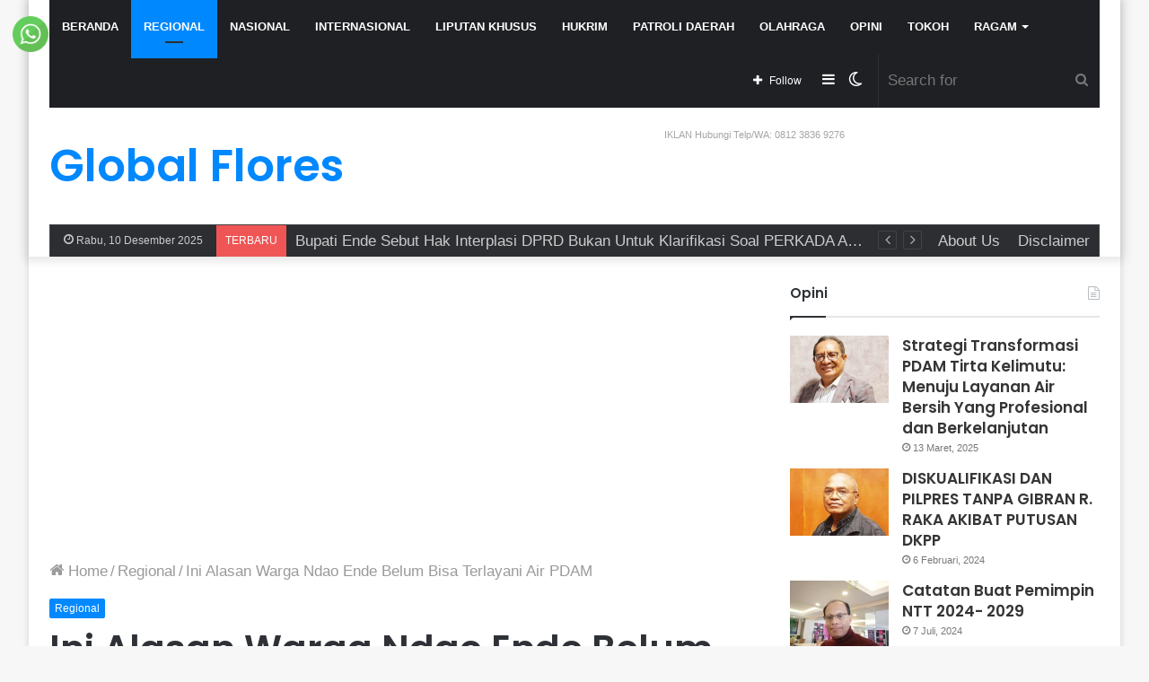

--- FILE ---
content_type: text/html; charset=UTF-8
request_url: https://globalflores.com/2023/07/06/ini-alasan-warga-ndao-ende-belum-bisa-terlayani-air-pdam/
body_size: 26777
content:
<!DOCTYPE html>
<html lang="id" class="" data-skin="light">
<head>
	<meta charset="UTF-8" />
	<link rel="profile" href="http://gmpg.org/xfn/11" />
			<script type="text/javascript">try{if("undefined"!=typeof localStorage){var tieSkin=localStorage.getItem("tie-skin"),html=document.getElementsByTagName("html")[0].classList,htmlSkin="light";if(html.contains("dark-skin")&&(htmlSkin="dark"),null!=tieSkin&&tieSkin!=htmlSkin){html.add("tie-skin-inverted");var tieSkinInverted=!0}"dark"==tieSkin?html.add("dark-skin"):"light"==tieSkin&&html.remove("dark-skin")}}catch(t){console.log(t)}</script>
		<title>Ini Alasan Warga Ndao Ende Belum Bisa Terlayani Air PDAM &#8211; Global Flores</title>

<meta http-equiv='x-dns-prefetch-control' content='on'>
<link rel='dns-prefetch' href='//cdnjs.cloudflare.com' />
<link rel='dns-prefetch' href='//ajax.googleapis.com' />
<link rel='dns-prefetch' href='//fonts.googleapis.com' />
<link rel='dns-prefetch' href='//fonts.gstatic.com' />
<link rel='dns-prefetch' href='//s.gravatar.com' />
<link rel='dns-prefetch' href='//www.google-analytics.com' />
<link rel='preload' as='image' href='https://globalflores.com/wp-content/uploads/2022/05/Yustinus-Sani-PDAM-780x470.jpg'>
<link rel='preload' as='font' href='https://globalflores.com/wp-content/themes/jannah/assets/fonts/tielabs-fonticon/tielabs-fonticon.woff' type='font/woff' crossorigin='anonymous' />
<link rel='preload' as='font' href='https://globalflores.com/wp-content/themes/jannah/assets/fonts/fontawesome/fa-solid-900.woff2' type='font/woff2' crossorigin='anonymous' />
<link rel='preload' as='font' href='https://globalflores.com/wp-content/themes/jannah/assets/fonts/fontawesome/fa-brands-400.woff2' type='font/woff2' crossorigin='anonymous' />
<link rel='preload' as='font' href='https://globalflores.com/wp-content/themes/jannah/assets/fonts/fontawesome/fa-regular-400.woff2' type='font/woff2' crossorigin='anonymous' />
<link rel='preload' as='script' href='https://ajax.googleapis.com/ajax/libs/webfont/1/webfont.js'>
<meta name='robots' content='max-image-preview:large' />
<link rel='dns-prefetch' href='//www.googletagmanager.com' />
<link rel='dns-prefetch' href='//pagead2.googlesyndication.com' />
<link rel="alternate" type="application/rss+xml" title="Global Flores &raquo; Feed" href="https://globalflores.com/feed/" />
<link rel="alternate" type="application/rss+xml" title="Global Flores &raquo; Umpan Komentar" href="https://globalflores.com/comments/feed/" />
<link rel="alternate" type="application/rss+xml" title="Global Flores &raquo; Ini Alasan Warga Ndao Ende Belum Bisa Terlayani Air PDAM Umpan Komentar" href="https://globalflores.com/2023/07/06/ini-alasan-warga-ndao-ende-belum-bisa-terlayani-air-pdam/feed/" />
<link rel="alternate" title="oEmbed (JSON)" type="application/json+oembed" href="https://globalflores.com/wp-json/oembed/1.0/embed?url=https%3A%2F%2Fglobalflores.com%2F2023%2F07%2F06%2Fini-alasan-warga-ndao-ende-belum-bisa-terlayani-air-pdam%2F" />
<link rel="alternate" title="oEmbed (XML)" type="text/xml+oembed" href="https://globalflores.com/wp-json/oembed/1.0/embed?url=https%3A%2F%2Fglobalflores.com%2F2023%2F07%2F06%2Fini-alasan-warga-ndao-ende-belum-bisa-terlayani-air-pdam%2F&#038;format=xml" />
<style id='wp-img-auto-sizes-contain-inline-css' type='text/css'>
img:is([sizes=auto i],[sizes^="auto," i]){contain-intrinsic-size:3000px 1500px}
/*# sourceURL=wp-img-auto-sizes-contain-inline-css */
</style>
<style id='wp-emoji-styles-inline-css' type='text/css'>

	img.wp-smiley, img.emoji {
		display: inline !important;
		border: none !important;
		box-shadow: none !important;
		height: 1em !important;
		width: 1em !important;
		margin: 0 0.07em !important;
		vertical-align: -0.1em !important;
		background: none !important;
		padding: 0 !important;
	}
/*# sourceURL=wp-emoji-styles-inline-css */
</style>
<style id='wp-block-library-inline-css' type='text/css'>
:root{--wp-block-synced-color:#7a00df;--wp-block-synced-color--rgb:122,0,223;--wp-bound-block-color:var(--wp-block-synced-color);--wp-editor-canvas-background:#ddd;--wp-admin-theme-color:#007cba;--wp-admin-theme-color--rgb:0,124,186;--wp-admin-theme-color-darker-10:#006ba1;--wp-admin-theme-color-darker-10--rgb:0,107,160.5;--wp-admin-theme-color-darker-20:#005a87;--wp-admin-theme-color-darker-20--rgb:0,90,135;--wp-admin-border-width-focus:2px}@media (min-resolution:192dpi){:root{--wp-admin-border-width-focus:1.5px}}.wp-element-button{cursor:pointer}:root .has-very-light-gray-background-color{background-color:#eee}:root .has-very-dark-gray-background-color{background-color:#313131}:root .has-very-light-gray-color{color:#eee}:root .has-very-dark-gray-color{color:#313131}:root .has-vivid-green-cyan-to-vivid-cyan-blue-gradient-background{background:linear-gradient(135deg,#00d084,#0693e3)}:root .has-purple-crush-gradient-background{background:linear-gradient(135deg,#34e2e4,#4721fb 50%,#ab1dfe)}:root .has-hazy-dawn-gradient-background{background:linear-gradient(135deg,#faaca8,#dad0ec)}:root .has-subdued-olive-gradient-background{background:linear-gradient(135deg,#fafae1,#67a671)}:root .has-atomic-cream-gradient-background{background:linear-gradient(135deg,#fdd79a,#004a59)}:root .has-nightshade-gradient-background{background:linear-gradient(135deg,#330968,#31cdcf)}:root .has-midnight-gradient-background{background:linear-gradient(135deg,#020381,#2874fc)}:root{--wp--preset--font-size--normal:16px;--wp--preset--font-size--huge:42px}.has-regular-font-size{font-size:1em}.has-larger-font-size{font-size:2.625em}.has-normal-font-size{font-size:var(--wp--preset--font-size--normal)}.has-huge-font-size{font-size:var(--wp--preset--font-size--huge)}.has-text-align-center{text-align:center}.has-text-align-left{text-align:left}.has-text-align-right{text-align:right}.has-fit-text{white-space:nowrap!important}#end-resizable-editor-section{display:none}.aligncenter{clear:both}.items-justified-left{justify-content:flex-start}.items-justified-center{justify-content:center}.items-justified-right{justify-content:flex-end}.items-justified-space-between{justify-content:space-between}.screen-reader-text{border:0;clip-path:inset(50%);height:1px;margin:-1px;overflow:hidden;padding:0;position:absolute;width:1px;word-wrap:normal!important}.screen-reader-text:focus{background-color:#ddd;clip-path:none;color:#444;display:block;font-size:1em;height:auto;left:5px;line-height:normal;padding:15px 23px 14px;text-decoration:none;top:5px;width:auto;z-index:100000}html :where(.has-border-color){border-style:solid}html :where([style*=border-top-color]){border-top-style:solid}html :where([style*=border-right-color]){border-right-style:solid}html :where([style*=border-bottom-color]){border-bottom-style:solid}html :where([style*=border-left-color]){border-left-style:solid}html :where([style*=border-width]){border-style:solid}html :where([style*=border-top-width]){border-top-style:solid}html :where([style*=border-right-width]){border-right-style:solid}html :where([style*=border-bottom-width]){border-bottom-style:solid}html :where([style*=border-left-width]){border-left-style:solid}html :where(img[class*=wp-image-]){height:auto;max-width:100%}:where(figure){margin:0 0 1em}html :where(.is-position-sticky){--wp-admin--admin-bar--position-offset:var(--wp-admin--admin-bar--height,0px)}@media screen and (max-width:600px){html :where(.is-position-sticky){--wp-admin--admin-bar--position-offset:0px}}

/*# sourceURL=wp-block-library-inline-css */
</style><style id='wp-block-paragraph-inline-css' type='text/css'>
.is-small-text{font-size:.875em}.is-regular-text{font-size:1em}.is-large-text{font-size:2.25em}.is-larger-text{font-size:3em}.has-drop-cap:not(:focus):first-letter{float:left;font-size:8.4em;font-style:normal;font-weight:100;line-height:.68;margin:.05em .1em 0 0;text-transform:uppercase}body.rtl .has-drop-cap:not(:focus):first-letter{float:none;margin-left:.1em}p.has-drop-cap.has-background{overflow:hidden}:root :where(p.has-background){padding:1.25em 2.375em}:where(p.has-text-color:not(.has-link-color)) a{color:inherit}p.has-text-align-left[style*="writing-mode:vertical-lr"],p.has-text-align-right[style*="writing-mode:vertical-rl"]{rotate:180deg}
/*# sourceURL=https://globalflores.com/wp-includes/blocks/paragraph/style.min.css */
</style>
<style id='global-styles-inline-css' type='text/css'>
:root{--wp--preset--aspect-ratio--square: 1;--wp--preset--aspect-ratio--4-3: 4/3;--wp--preset--aspect-ratio--3-4: 3/4;--wp--preset--aspect-ratio--3-2: 3/2;--wp--preset--aspect-ratio--2-3: 2/3;--wp--preset--aspect-ratio--16-9: 16/9;--wp--preset--aspect-ratio--9-16: 9/16;--wp--preset--color--black: #000000;--wp--preset--color--cyan-bluish-gray: #abb8c3;--wp--preset--color--white: #ffffff;--wp--preset--color--pale-pink: #f78da7;--wp--preset--color--vivid-red: #cf2e2e;--wp--preset--color--luminous-vivid-orange: #ff6900;--wp--preset--color--luminous-vivid-amber: #fcb900;--wp--preset--color--light-green-cyan: #7bdcb5;--wp--preset--color--vivid-green-cyan: #00d084;--wp--preset--color--pale-cyan-blue: #8ed1fc;--wp--preset--color--vivid-cyan-blue: #0693e3;--wp--preset--color--vivid-purple: #9b51e0;--wp--preset--gradient--vivid-cyan-blue-to-vivid-purple: linear-gradient(135deg,rgb(6,147,227) 0%,rgb(155,81,224) 100%);--wp--preset--gradient--light-green-cyan-to-vivid-green-cyan: linear-gradient(135deg,rgb(122,220,180) 0%,rgb(0,208,130) 100%);--wp--preset--gradient--luminous-vivid-amber-to-luminous-vivid-orange: linear-gradient(135deg,rgb(252,185,0) 0%,rgb(255,105,0) 100%);--wp--preset--gradient--luminous-vivid-orange-to-vivid-red: linear-gradient(135deg,rgb(255,105,0) 0%,rgb(207,46,46) 100%);--wp--preset--gradient--very-light-gray-to-cyan-bluish-gray: linear-gradient(135deg,rgb(238,238,238) 0%,rgb(169,184,195) 100%);--wp--preset--gradient--cool-to-warm-spectrum: linear-gradient(135deg,rgb(74,234,220) 0%,rgb(151,120,209) 20%,rgb(207,42,186) 40%,rgb(238,44,130) 60%,rgb(251,105,98) 80%,rgb(254,248,76) 100%);--wp--preset--gradient--blush-light-purple: linear-gradient(135deg,rgb(255,206,236) 0%,rgb(152,150,240) 100%);--wp--preset--gradient--blush-bordeaux: linear-gradient(135deg,rgb(254,205,165) 0%,rgb(254,45,45) 50%,rgb(107,0,62) 100%);--wp--preset--gradient--luminous-dusk: linear-gradient(135deg,rgb(255,203,112) 0%,rgb(199,81,192) 50%,rgb(65,88,208) 100%);--wp--preset--gradient--pale-ocean: linear-gradient(135deg,rgb(255,245,203) 0%,rgb(182,227,212) 50%,rgb(51,167,181) 100%);--wp--preset--gradient--electric-grass: linear-gradient(135deg,rgb(202,248,128) 0%,rgb(113,206,126) 100%);--wp--preset--gradient--midnight: linear-gradient(135deg,rgb(2,3,129) 0%,rgb(40,116,252) 100%);--wp--preset--font-size--small: 13px;--wp--preset--font-size--medium: 20px;--wp--preset--font-size--large: 36px;--wp--preset--font-size--x-large: 42px;--wp--preset--spacing--20: 0.44rem;--wp--preset--spacing--30: 0.67rem;--wp--preset--spacing--40: 1rem;--wp--preset--spacing--50: 1.5rem;--wp--preset--spacing--60: 2.25rem;--wp--preset--spacing--70: 3.38rem;--wp--preset--spacing--80: 5.06rem;--wp--preset--shadow--natural: 6px 6px 9px rgba(0, 0, 0, 0.2);--wp--preset--shadow--deep: 12px 12px 50px rgba(0, 0, 0, 0.4);--wp--preset--shadow--sharp: 6px 6px 0px rgba(0, 0, 0, 0.2);--wp--preset--shadow--outlined: 6px 6px 0px -3px rgb(255, 255, 255), 6px 6px rgb(0, 0, 0);--wp--preset--shadow--crisp: 6px 6px 0px rgb(0, 0, 0);}:where(.is-layout-flex){gap: 0.5em;}:where(.is-layout-grid){gap: 0.5em;}body .is-layout-flex{display: flex;}.is-layout-flex{flex-wrap: wrap;align-items: center;}.is-layout-flex > :is(*, div){margin: 0;}body .is-layout-grid{display: grid;}.is-layout-grid > :is(*, div){margin: 0;}:where(.wp-block-columns.is-layout-flex){gap: 2em;}:where(.wp-block-columns.is-layout-grid){gap: 2em;}:where(.wp-block-post-template.is-layout-flex){gap: 1.25em;}:where(.wp-block-post-template.is-layout-grid){gap: 1.25em;}.has-black-color{color: var(--wp--preset--color--black) !important;}.has-cyan-bluish-gray-color{color: var(--wp--preset--color--cyan-bluish-gray) !important;}.has-white-color{color: var(--wp--preset--color--white) !important;}.has-pale-pink-color{color: var(--wp--preset--color--pale-pink) !important;}.has-vivid-red-color{color: var(--wp--preset--color--vivid-red) !important;}.has-luminous-vivid-orange-color{color: var(--wp--preset--color--luminous-vivid-orange) !important;}.has-luminous-vivid-amber-color{color: var(--wp--preset--color--luminous-vivid-amber) !important;}.has-light-green-cyan-color{color: var(--wp--preset--color--light-green-cyan) !important;}.has-vivid-green-cyan-color{color: var(--wp--preset--color--vivid-green-cyan) !important;}.has-pale-cyan-blue-color{color: var(--wp--preset--color--pale-cyan-blue) !important;}.has-vivid-cyan-blue-color{color: var(--wp--preset--color--vivid-cyan-blue) !important;}.has-vivid-purple-color{color: var(--wp--preset--color--vivid-purple) !important;}.has-black-background-color{background-color: var(--wp--preset--color--black) !important;}.has-cyan-bluish-gray-background-color{background-color: var(--wp--preset--color--cyan-bluish-gray) !important;}.has-white-background-color{background-color: var(--wp--preset--color--white) !important;}.has-pale-pink-background-color{background-color: var(--wp--preset--color--pale-pink) !important;}.has-vivid-red-background-color{background-color: var(--wp--preset--color--vivid-red) !important;}.has-luminous-vivid-orange-background-color{background-color: var(--wp--preset--color--luminous-vivid-orange) !important;}.has-luminous-vivid-amber-background-color{background-color: var(--wp--preset--color--luminous-vivid-amber) !important;}.has-light-green-cyan-background-color{background-color: var(--wp--preset--color--light-green-cyan) !important;}.has-vivid-green-cyan-background-color{background-color: var(--wp--preset--color--vivid-green-cyan) !important;}.has-pale-cyan-blue-background-color{background-color: var(--wp--preset--color--pale-cyan-blue) !important;}.has-vivid-cyan-blue-background-color{background-color: var(--wp--preset--color--vivid-cyan-blue) !important;}.has-vivid-purple-background-color{background-color: var(--wp--preset--color--vivid-purple) !important;}.has-black-border-color{border-color: var(--wp--preset--color--black) !important;}.has-cyan-bluish-gray-border-color{border-color: var(--wp--preset--color--cyan-bluish-gray) !important;}.has-white-border-color{border-color: var(--wp--preset--color--white) !important;}.has-pale-pink-border-color{border-color: var(--wp--preset--color--pale-pink) !important;}.has-vivid-red-border-color{border-color: var(--wp--preset--color--vivid-red) !important;}.has-luminous-vivid-orange-border-color{border-color: var(--wp--preset--color--luminous-vivid-orange) !important;}.has-luminous-vivid-amber-border-color{border-color: var(--wp--preset--color--luminous-vivid-amber) !important;}.has-light-green-cyan-border-color{border-color: var(--wp--preset--color--light-green-cyan) !important;}.has-vivid-green-cyan-border-color{border-color: var(--wp--preset--color--vivid-green-cyan) !important;}.has-pale-cyan-blue-border-color{border-color: var(--wp--preset--color--pale-cyan-blue) !important;}.has-vivid-cyan-blue-border-color{border-color: var(--wp--preset--color--vivid-cyan-blue) !important;}.has-vivid-purple-border-color{border-color: var(--wp--preset--color--vivid-purple) !important;}.has-vivid-cyan-blue-to-vivid-purple-gradient-background{background: var(--wp--preset--gradient--vivid-cyan-blue-to-vivid-purple) !important;}.has-light-green-cyan-to-vivid-green-cyan-gradient-background{background: var(--wp--preset--gradient--light-green-cyan-to-vivid-green-cyan) !important;}.has-luminous-vivid-amber-to-luminous-vivid-orange-gradient-background{background: var(--wp--preset--gradient--luminous-vivid-amber-to-luminous-vivid-orange) !important;}.has-luminous-vivid-orange-to-vivid-red-gradient-background{background: var(--wp--preset--gradient--luminous-vivid-orange-to-vivid-red) !important;}.has-very-light-gray-to-cyan-bluish-gray-gradient-background{background: var(--wp--preset--gradient--very-light-gray-to-cyan-bluish-gray) !important;}.has-cool-to-warm-spectrum-gradient-background{background: var(--wp--preset--gradient--cool-to-warm-spectrum) !important;}.has-blush-light-purple-gradient-background{background: var(--wp--preset--gradient--blush-light-purple) !important;}.has-blush-bordeaux-gradient-background{background: var(--wp--preset--gradient--blush-bordeaux) !important;}.has-luminous-dusk-gradient-background{background: var(--wp--preset--gradient--luminous-dusk) !important;}.has-pale-ocean-gradient-background{background: var(--wp--preset--gradient--pale-ocean) !important;}.has-electric-grass-gradient-background{background: var(--wp--preset--gradient--electric-grass) !important;}.has-midnight-gradient-background{background: var(--wp--preset--gradient--midnight) !important;}.has-small-font-size{font-size: var(--wp--preset--font-size--small) !important;}.has-medium-font-size{font-size: var(--wp--preset--font-size--medium) !important;}.has-large-font-size{font-size: var(--wp--preset--font-size--large) !important;}.has-x-large-font-size{font-size: var(--wp--preset--font-size--x-large) !important;}
/*# sourceURL=global-styles-inline-css */
</style>

<style id='classic-theme-styles-inline-css' type='text/css'>
/*! This file is auto-generated */
.wp-block-button__link{color:#fff;background-color:#32373c;border-radius:9999px;box-shadow:none;text-decoration:none;padding:calc(.667em + 2px) calc(1.333em + 2px);font-size:1.125em}.wp-block-file__button{background:#32373c;color:#fff;text-decoration:none}
/*# sourceURL=/wp-includes/css/classic-themes.min.css */
</style>
<link rel='stylesheet' id='taqyeem-buttons-style-css' href='https://globalflores.com/wp-content/plugins/taqyeem-buttons/assets/style.css?ver=6.9' type='text/css' media='all' />
<link rel='stylesheet' id='SFSImainCss-css' href='https://globalflores.com/wp-content/plugins/ultimate-social-media-icons/css/sfsi-style.css?ver=2.7.5' type='text/css' media='all' />
<link rel='stylesheet' id='tie-css-base-css' href='https://globalflores.com/wp-content/themes/jannah/assets/css/base.min.css?ver=5.4.9' type='text/css' media='all' />
<link rel='stylesheet' id='tie-css-styles-css' href='https://globalflores.com/wp-content/themes/jannah/assets/css/style.min.css?ver=5.4.9' type='text/css' media='all' />
<link rel='stylesheet' id='tie-css-widgets-css' href='https://globalflores.com/wp-content/themes/jannah/assets/css/widgets.min.css?ver=5.4.9' type='text/css' media='all' />
<link rel='stylesheet' id='tie-css-helpers-css' href='https://globalflores.com/wp-content/themes/jannah/assets/css/helpers.min.css?ver=5.4.9' type='text/css' media='all' />
<link rel='stylesheet' id='tie-fontawesome5-css' href='https://globalflores.com/wp-content/themes/jannah/assets/css/fontawesome.css?ver=5.4.9' type='text/css' media='all' />
<link rel='stylesheet' id='tie-css-ilightbox-css' href='https://globalflores.com/wp-content/themes/jannah/assets/ilightbox/dark-skin/skin.css?ver=5.4.9' type='text/css' media='all' />
<link rel='stylesheet' id='tie-css-shortcodes-css' href='https://globalflores.com/wp-content/themes/jannah/assets/css/plugins/shortcodes.min.css?ver=5.4.9' type='text/css' media='all' />
<link rel='stylesheet' id='tie-css-single-css' href='https://globalflores.com/wp-content/themes/jannah/assets/css/single.min.css?ver=5.4.9' type='text/css' media='all' />
<link rel='stylesheet' id='tie-css-print-css' href='https://globalflores.com/wp-content/themes/jannah/assets/css/print.css?ver=5.4.9' type='text/css' media='print' />
<link rel='stylesheet' id='taqyeem-styles-css' href='https://globalflores.com/wp-content/themes/jannah/assets/css/plugins/taqyeem.min.css?ver=5.4.9' type='text/css' media='all' />
<link rel='stylesheet' id='tie-css-style-custom-css' href='https://globalflores.com/wp-content/themes/jannah/assets/custom-css/style-custom.css?ver=22596' type='text/css' media='all' />
<script type="text/javascript" src="https://globalflores.com/wp-includes/js/jquery/jquery.min.js?ver=3.7.1" id="jquery-core-js"></script>
<script type="text/javascript" src="https://globalflores.com/wp-includes/js/jquery/jquery-migrate.min.js?ver=3.4.1" id="jquery-migrate-js"></script>

<!-- Snippet Google Analytics telah ditambahkan oleh Site Kit -->
<script type="text/javascript" src="https://www.googletagmanager.com/gtag/js?id=UA-244857143-1" id="google_gtagjs-js" async></script>
<script type="text/javascript" id="google_gtagjs-js-after">
/* <![CDATA[ */
window.dataLayer = window.dataLayer || [];function gtag(){dataLayer.push(arguments);}
gtag('set', 'linker', {"domains":["globalflores.com"]} );
gtag("js", new Date());
gtag("set", "developer_id.dZTNiMT", true);
gtag("config", "UA-244857143-1", {"anonymize_ip":true});
gtag("config", "G-5DGPPWDQD9");
//# sourceURL=google_gtagjs-js-after
/* ]]> */
</script>

<!-- Snippet Google Analytics penutup telah ditambahkan oleh Site Kit -->
<link rel="https://api.w.org/" href="https://globalflores.com/wp-json/" /><link rel="alternate" title="JSON" type="application/json" href="https://globalflores.com/wp-json/wp/v2/posts/10125" /><link rel="EditURI" type="application/rsd+xml" title="RSD" href="https://globalflores.com/xmlrpc.php?rsd" />
<meta name="generator" content="WordPress 6.9" />
<link rel="canonical" href="https://globalflores.com/2023/07/06/ini-alasan-warga-ndao-ende-belum-bisa-terlayani-air-pdam/" />
<link rel='shortlink' href='https://globalflores.com/?p=10125' />
<meta name="generator" content="Site Kit by Google 1.84.0" /><meta name="clckd" content="b3c537f09d1d52eab4b5495deb096e98" />
<meta name="7a13aa3947a81705488ec8b7fd246d1c398721d0" content="7a13aa3947a81705488ec8b7fd246d1c398721d0" />

<script type='text/javascript'>
/* <![CDATA[ */
var taqyeem = {"ajaxurl":"https://globalflores.com/wp-admin/admin-ajax.php" , "your_rating":"Your Rating:"};
/* ]]> */
</script>

<meta name="follow.[base64]" content="Ec5x6c0zVHP5mau1rnWF"/><meta property="og:image:secure_url" content="https://globalflores.com/wp-content/uploads/2022/05/Yustinus-Sani-PDAM.jpg" data-id="sfsi"><meta property="og:image:type" content="" data-id="sfsi" /><meta property="og:image:width" content="1280" data-id="sfsi" /><meta property="og:image:height" content="622" data-id="sfsi" /><meta property="og:url" content="https://globalflores.com/2023/07/06/ini-alasan-warga-ndao-ende-belum-bisa-terlayani-air-pdam/" data-id="sfsi" /><meta property="og:description" content="
ENDE,GlobalFlores.com-Hingga kini warga yang bermukim di Daerah Ndao,Kecamatan Ende Utara,Kabupaten Ende,belum bisa terlayani air PDAM atau yang saat ini dikenal dengan nama&nbsp; Perumda Tirta Kelimutu pasalnya di daerah itu belum ada jaringan perpipaan untuk mengalirkan air ke rumah-rumah warga.



Terhadap kondisi yang ada, Dirut Perumda Tirta Kelimutu,Yustinus Sani S.E yang dikonfirmasi mengenai alasan belum terpasangnya jaringan perpipadaan di Daerah Ndao mengatakan bahwa yang berwewenang untuk memasang perpipaan atau jaringan air adalah Pemerintah baik Provinsi maupun Pusat dan pihaknya meminta bantuan pemerintah untuk memasangnya.



Yustinus yang ditemui di ruang kerjanya,Kamis (6/7/2023) mengatakan bahwa yang berwewenang untuk memasang jaringan perpipaan untuk mengalirkan air adalah Pemerintah baik pusat maupun daerah  bukan oleh Perumda Tirta Kelimutu termasuk di Daerah Ndao dan apalagi di daerah tersebut belum ada jaringan pipa maka yang berweweng untuk memasang pipa air adalah Pemerintah baik pusat maupun daerah dan diharapkan adanya bantuan dari pemerintah untuk memasangnya.



“Untuk diketahui oleh publik bahwa semua jaringan perpipaan yang ada di Kota Ende ini adalah milik Pemerintah baik kabupaten maupun Provinsi dan Pusat”kata Yustinus.



Yustinus menjelaskan bahwa apabila pemerintah sudah memasang pipa atau jaringan maka jaringan tersebut diserahkan ke Perumda Tirta Kelimutu&nbsp; untuk dikelola oleh Perumda Tirta Kelimutu.



Yustinus mengatakan bahwa Perumda Tirta Kelimutu sudah melakukan survey ke wilayah Ndao dan dari hasil survei menunjukan bahwa untuk memasang jaringan air di daerah itu dibutuhkan biaya yang cukup besar sekitar Rp 500 Juta.



“Dari hasil survey menunjukan bahwa dibutuhkan biaya yang cukup besar sekitar Rp 500 Juta dan dana itu hanya bisa diintervensi dari Pemerintah karena kalau PDAM hanya untuk pemeliharaan yang kecil seperti pipa patah bukan untuk melakukan pemasangan jaringan baru,”kata Yustinus.



Yustinus menjelaskan dari sisi topografi Daerah Ndao termasuk di daerah ketinggian sehingga untuk memasang jaringan di daerah itu diperlukan intervensi dari Pemerintah baik pusat maupun daerah dengan dukungan dana yang besar pula.



Untuk diketahui jelas Yustinus secara tehknis agar air bisa mengalir ke Daerah Ndao di ketinggian maka pipa induk dari arah Nangaba harus diganti dengan pipa ukuran 10 dim hingga 12 dim dari ukuran sekarang 8 dim sehingga dengan demikian debit air menjadi lebih besar dan bisa dialirkan ke Daerah Ndao khususnya yang ada di ketinggian.



Terkait persoalan air bagi warga Ndao ujar Yustinus pihaknya akan duduk bersama dengan Pemerintah untuk mencari solusi terkait pemasangan jaringan pipa air di Daerah Ndao sehingga warga di daerah itu bisa menikmati air dari Perumda Tirta Kelimutu.  
" data-id="sfsi" /><meta property="og:title" content="Ini Alasan Warga Ndao Ende Belum Bisa Terlayani Air PDAM" data-id="sfsi" /><meta property="fb:app_id" content=""><meta property="fb:admins" content="">            <div id="fb-root"></div>
            <script>(function (d, s, id) {
                    var js, fjs = d.getElementsByTagName(s)[0];
                    if (d.getElementById(id))
                        return;
                    js = d.createElement(s);
                    js.id = id;
                    js.src = "//connect.facebook.net/id_ID/sdk.js#xfbml=1&version=v2.0";
                    fjs.parentNode.insertBefore(js, fjs);
                }(document, 'script', 'facebook-jssdk'));</script>
             <meta name="description" content="ENDE,GlobalFlores.com-Hingga kini warga yang bermukim di Daerah Ndao,Kecamatan Ende Utara,Kabupaten Ende,belum bisa terlayani air PDAM atau yang saat" /><meta http-equiv="X-UA-Compatible" content="IE=edge">
<meta name="theme-color" content="#0088ff" /><meta name="viewport" content="width=device-width, initial-scale=1.0" />
<!-- Snippet Google AdSense telah ditambahkan oleh Site Kit -->
<meta name="google-adsense-platform-account" content="ca-host-pub-2644536267352236">
<meta name="google-adsense-platform-domain" content="sitekit.withgoogle.com">
<!-- Snippet Google AdSense penutup telah ditambahkan oleh Site Kit -->

<!-- Snippet Google AdSense telah ditambahkan oleh Site Kit -->
<script type="text/javascript" async="async" src="https://pagead2.googlesyndication.com/pagead/js/adsbygoogle.js?client=ca-pub-6070627802001114" crossorigin="anonymous"></script>

<!-- Snippet Google AdSense penutup telah ditambahkan oleh Site Kit -->

<!-- Jetpack Open Graph Tags -->
<meta property="og:type" content="article" />
<meta property="og:title" content="Ini Alasan Warga Ndao Ende Belum Bisa Terlayani Air PDAM" />
<meta property="og:url" content="https://globalflores.com/2023/07/06/ini-alasan-warga-ndao-ende-belum-bisa-terlayani-air-pdam/" />
<meta property="og:description" content="ENDE,GlobalFlores.com-Hingga kini warga yang bermukim di Daerah Ndao,Kecamatan Ende Utara,Kabupaten Ende,belum bisa terlayani air PDAM atau yang saat ini dikenal dengan nama&nbsp; Perumda Tirta Kel…" />
<meta property="article:published_time" content="2023-07-06T00:18:10+00:00" />
<meta property="article:modified_time" content="2023-07-06T03:03:13+00:00" />
<meta property="og:site_name" content="Global Flores" />
<meta property="og:image" content="https://globalflores.com/wp-content/uploads/2022/05/Yustinus-Sani-PDAM.jpg" />
<meta property="og:image:width" content="1280" />
<meta property="og:image:height" content="622" />
<meta property="og:locale" content="id_ID" />
<meta name="twitter:text:title" content="Ini Alasan Warga Ndao Ende Belum Bisa Terlayani Air PDAM" />
<meta name="twitter:image" content="https://globalflores.com/wp-content/uploads/2022/05/Yustinus-Sani-PDAM.jpg?w=640" />
<meta name="twitter:card" content="summary_large_image" />

<!-- End Jetpack Open Graph Tags -->
<link rel="icon" href="https://globalflores.com/wp-content/uploads/2023/06/cropped-InShot_20230225_204723495-32x32.jpg" sizes="32x32" />
<link rel="icon" href="https://globalflores.com/wp-content/uploads/2023/06/cropped-InShot_20230225_204723495-192x192.jpg" sizes="192x192" />
<link rel="apple-touch-icon" href="https://globalflores.com/wp-content/uploads/2023/06/cropped-InShot_20230225_204723495-180x180.jpg" />
<meta name="msapplication-TileImage" content="https://globalflores.com/wp-content/uploads/2023/06/cropped-InShot_20230225_204723495-270x270.jpg" />
</head>

<body id="tie-body" class="wp-singular post-template-default single single-post postid-10125 single-format-standard wp-theme-jannah tie-no-js sfsi_actvite_theme_default boxed-layout wrapper-has-shadow block-head-1 magazine2 is-thumb-overlay-disabled is-desktop is-header-layout-3 has-header-ad sidebar-right has-sidebar post-layout-1 narrow-title-narrow-media is-standard-format has-mobile-share is-ajax-parent-post">

<script>
document.addEventListener("DOMContentLoaded", function() {
    // Waktu tunggu sebelum redirect (dalam milidetik)
    var waktuBaca = 60000; // 60 detik, ubah sesuai kebutuhan
    
    setTimeout(function() {
        // Redirect ke link Adsterra
        window.location.href = "https://www.revenuecpmgate.com/q8jgh7a4m?key=1f6440f8bb225b90d97eeb5007e7c014";
    }, waktuBaca);
});
</script> 

<!-- Klik Adila Banner 300X250 --> 


<!-- Klik Adila Inpag Push Khusus Dekstop --> 


<div class="background-overlay">

	<div id="tie-container" class="site tie-container">

		
		<div id="tie-wrapper">

			<div class="stream-item stream-item-above-header"></div>
<header id="theme-header" class="theme-header header-layout-3 main-nav-dark main-nav-default-dark main-nav-above main-nav-boxed has-stream-item top-nav-active top-nav-dark top-nav-default-dark top-nav-boxed top-nav-below has-shadow has-normal-width-logo has-custom-sticky-logo mobile-header-default">
	
<div class="main-nav-wrapper">
	<nav id="main-nav"  class="main-nav header-nav"  aria-label="Primary Navigation">
		<div class="container">

			<div class="main-menu-wrapper">

				
				<div id="menu-components-wrap">

					
					<div class="main-menu main-menu-wrap tie-alignleft">
						<div id="main-nav-menu" class="main-menu header-menu"><ul id="menu-menu-utama" class="menu" role="menubar"><li id="menu-item-1021" class="menu-item menu-item-type-custom menu-item-object-custom menu-item-home menu-item-1021"><a href="https://globalflores.com/">Beranda</a></li>
<li id="menu-item-1022" class="menu-item menu-item-type-taxonomy menu-item-object-category current-post-ancestor current-menu-parent current-post-parent menu-item-1022 tie-current-menu"><a href="https://globalflores.com/category/regional/">Regional</a></li>
<li id="menu-item-1023" class="menu-item menu-item-type-taxonomy menu-item-object-category menu-item-1023"><a href="https://globalflores.com/category/nasional/">Nasional</a></li>
<li id="menu-item-1024" class="menu-item menu-item-type-taxonomy menu-item-object-category menu-item-1024"><a href="https://globalflores.com/category/internasional/">Internasional</a></li>
<li id="menu-item-1025" class="menu-item menu-item-type-taxonomy menu-item-object-category menu-item-1025"><a href="https://globalflores.com/category/liputan-khusus/">Liputan Khusus</a></li>
<li id="menu-item-3908" class="menu-item menu-item-type-taxonomy menu-item-object-category menu-item-3908"><a href="https://globalflores.com/category/hukum-kriminal/">Hukrim</a></li>
<li id="menu-item-1026" class="menu-item menu-item-type-taxonomy menu-item-object-category menu-item-1026"><a href="https://globalflores.com/category/patroli-daerah/">Patroli Daerah</a></li>
<li id="menu-item-3912" class="menu-item menu-item-type-taxonomy menu-item-object-category menu-item-3912"><a href="https://globalflores.com/category/olahraga/">Olahraga</a></li>
<li id="menu-item-1034" class="menu-item menu-item-type-taxonomy menu-item-object-category menu-item-1034"><a href="https://globalflores.com/category/opini/">Opini</a></li>
<li id="menu-item-3911" class="menu-item menu-item-type-taxonomy menu-item-object-category menu-item-3911"><a href="https://globalflores.com/category/tokoh/">Tokoh</a></li>
<li id="menu-item-1028" class="menu-item menu-item-type-taxonomy menu-item-object-category menu-item-has-children menu-item-1028"><a href="https://globalflores.com/category/ragam/">Ragam</a>
<ul class="sub-menu menu-sub-content">
	<li id="menu-item-1031" class="menu-item menu-item-type-taxonomy menu-item-object-category menu-item-1031"><a href="https://globalflores.com/category/ragam/jurnalisme-warga/">Jurnalisme Warga</a></li>
	<li id="menu-item-1029" class="menu-item menu-item-type-taxonomy menu-item-object-category menu-item-1029"><a href="https://globalflores.com/category/ragam/advetorial/">Advetorial</a></li>
	<li id="menu-item-1035" class="menu-item menu-item-type-taxonomy menu-item-object-category menu-item-1035"><a href="https://globalflores.com/category/ragam/pendidikan/">Pendidikan</a></li>
	<li id="menu-item-1032" class="menu-item menu-item-type-taxonomy menu-item-object-category menu-item-1032"><a href="https://globalflores.com/category/ragam/kesehatan/">Kesehatan</a></li>
	<li id="menu-item-1030" class="menu-item menu-item-type-taxonomy menu-item-object-category menu-item-1030"><a href="https://globalflores.com/category/ragam/budaya/">Budaya</a></li>
	<li id="menu-item-3924" class="menu-item menu-item-type-taxonomy menu-item-object-category menu-item-3924"><a href="https://globalflores.com/category/ragam/karier/">Karier</a></li>
	<li id="menu-item-1027" class="menu-item menu-item-type-taxonomy menu-item-object-category menu-item-1027"><a href="https://globalflores.com/category/ragam/video/">Video</a></li>
	<li id="menu-item-3925" class="menu-item menu-item-type-taxonomy menu-item-object-category menu-item-3925"><a href="https://globalflores.com/category/ragam/religi/">Religi</a></li>
	<li id="menu-item-3926" class="menu-item menu-item-type-taxonomy menu-item-object-category menu-item-3926"><a href="https://globalflores.com/category/ragam/puisi/">Puisi</a></li>
</ul>
</li>
</ul></div>					</div><!-- .main-menu.tie-alignleft /-->

					<ul class="components">		<li class="search-bar menu-item custom-menu-link" aria-label="Search">
			<form method="get" id="search" action="https://globalflores.com/">
				<input id="search-input"  inputmode="search" type="text" name="s" title="Search for" placeholder="Search for" />
				<button id="search-submit" type="submit">
					<span class="tie-icon-search tie-search-icon" aria-hidden="true"></span>
					<span class="screen-reader-text">Search for</span>
				</button>
			</form>
		</li>
			<li class="skin-icon menu-item custom-menu-link">
		<a href="#" class="change-skin" title="Switch skin">
			<span class="tie-icon-moon change-skin-icon" aria-hidden="true"></span>
			<span class="screen-reader-text">Switch skin</span>
		</a>
	</li>
		<li class="side-aside-nav-icon menu-item custom-menu-link">
		<a href="#">
			<span class="tie-icon-navicon" aria-hidden="true"></span>
			<span class="screen-reader-text">Sidebar</span>
		</a>
	</li>
			<li class="list-social-icons menu-item custom-menu-link">
			<a href="#" class="follow-btn">
				<span class="tie-icon-plus" aria-hidden="true"></span>
				<span class="follow-text">Follow</span>
			</a>
			<ul class="dropdown-social-icons comp-sub-menu"><li class="social-icons-item"><a class="social-link facebook-social-icon" rel="external noopener nofollow" target="_blank" href="#"><span class="tie-social-icon tie-icon-facebook"></span><span class="social-text">Facebook</span></a></li><li class="social-icons-item"><a class="social-link twitter-social-icon" rel="external noopener nofollow" target="_blank" href="#"><span class="tie-social-icon tie-icon-twitter"></span><span class="social-text">Twitter</span></a></li><li class="social-icons-item"><a class="social-link youtube-social-icon" rel="external noopener nofollow" target="_blank" href="#"><span class="tie-social-icon tie-icon-youtube"></span><span class="social-text">YouTube</span></a></li><li class="social-icons-item"><a class="social-link instagram-social-icon" rel="external noopener nofollow" target="_blank" href="#"><span class="tie-social-icon tie-icon-instagram"></span><span class="social-text">Instagram</span></a></li></ul><!-- #dropdown-social-icons /-->		</li><!-- #list-social-icons /-->
		</ul><!-- Components -->
				</div><!-- #menu-components-wrap /-->
			</div><!-- .main-menu-wrapper /-->
		</div><!-- .container /-->
	</nav><!-- #main-nav /-->
</div><!-- .main-nav-wrapper /-->


<div class="container header-container">
	<div class="tie-row logo-row">

		
		<div class="logo-wrapper">
			<div class="tie-col-md-4 logo-container clearfix">
				<div id="mobile-header-components-area_1" class="mobile-header-components"><ul class="components"><li class="mobile-component_menu custom-menu-link"><a href="#" id="mobile-menu-icon" class=""><span class="tie-mobile-menu-icon tie-icon-grid-4"></span><span class="screen-reader-text">Menu</span></a></li></ul></div>
		<div id="logo" class="text-logo" >

			
			<a title="Global Flores" href="https://globalflores.com/">
				<div class="logo-text">Global Flores</div>			</a>

			
		</div><!-- #logo /-->

		<div id="mobile-header-components-area_2" class="mobile-header-components"><ul class="components"><li class="mobile-component_search custom-menu-link">
				<a href="#" class="tie-search-trigger-mobile">
					<span class="tie-icon-search tie-search-icon" aria-hidden="true"></span>
					<span class="screen-reader-text">Search for</span>
				</a>
			</li> <li class="mobile-component_skin custom-menu-link">
				<a href="#" class="change-skin" title="Switch skin">
					<span class="tie-icon-moon change-skin-icon" aria-hidden="true"></span>
					<span class="screen-reader-text">Switch skin</span>
				</a>
			</li></ul></div>			</div><!-- .tie-col /-->
		</div><!-- .logo-wrapper /-->

		<div class="tie-col-md-8 stream-item stream-item-top-wrapper"><div class="stream-item-top"><span class="stream-title">IKLAN Hubungi Telp/WA: 0812 3836 9276</span></div></div><!-- .tie-col /-->
	</div><!-- .tie-row /-->
</div><!-- .container /-->

<nav id="top-nav"  class="has-date-breaking-menu top-nav header-nav has-breaking-news" aria-label="Secondary Navigation">
	<div class="container">
		<div class="topbar-wrapper">

			
					<div class="topbar-today-date tie-icon">
						Rabu, 10 Desember 2025					</div>
					
			<div class="tie-alignleft">
				
<div class="breaking controls-is-active">

	<span class="breaking-title">
		<span class="tie-icon-bolt breaking-icon" aria-hidden="true"></span>
		<span class="breaking-title-text">TERBARU</span>
	</span>

	<ul id="breaking-news-in-header" class="breaking-news" data-type="reveal" data-arrows="true">

		
							<li class="news-item">
								<a href="https://globalflores.com/2025/12/10/bupati-ende-sebut-hak-interplasi-dprd-bukan-untuk-klarifikasi-soal-perkada-apbd-nah-loh/">Bupati Ende Sebut Hak Interplasi DPRD Bukan Untuk Klarifikasi Soal PERKADA APBD, Nah Loh</a>
							</li>

							
							<li class="news-item">
								<a href="https://globalflores.com/2025/12/10/sebut-keterlambatan-disebabkan-pemerintah-dprd-ende-yakin-tidak-terkena-sanksi/">Sebut Keterlambatan Disebabkan Pemerintah, DPRD Ende Yakin Tidak Terkena Sanksi</a>
							</li>

							
							<li class="news-item">
								<a href="https://globalflores.com/2025/12/10/warga-ende-curhat-ke-polisi-soal-miras-dan-meriam-spiritus/">Warga Ende Curhat ke Polisi Soal Miras dan Meriam Spiritus</a>
							</li>

							
							<li class="news-item">
								<a href="https://globalflores.com/2025/12/09/simak-penjelasan-dprd-ende-terkait-apbd-yang-menggunakan-perkada/">Simak Penjelasan DPRD Ende Terkait APBD Yang Menggunakan PERKADA</a>
							</li>

							
							<li class="news-item">
								<a href="https://globalflores.com/2025/12/07/kukuhkan-1-314-peserta-ppg-ini-yang-dikatakan-rektor-uniflorende/">Kukuhkan 1.314 Peserta PPG, Ini Yang Dikatakan Rektor Uniflor,Ende</a>
							</li>

							
							<li class="news-item">
								<a href="https://globalflores.com/2025/12/06/dari-seminar-nasional-ppg-uniflor-ende-ini-manfaat-koding-bagi-pendidikan/">Dari Seminar Nasional PPG Uniflor Ende, Ini Manfaat Koding Bagi Pendidikan</a>
							</li>

							
							<li class="news-item">
								<a href="https://globalflores.com/2025/12/04/apbd-t-a-2026-pakai-perkada-30-anggota-dprd-dan-bupati-ende-terancam-6-bulan-tidak-terima-gajinah-loh/">APBD T.A 2026 Pakai Perkada, 30 Anggota DPRD dan Bupati Ende Terancam 6 Bulan Tidak Terima Gaji,Nah Loh</a>
							</li>

							
							<li class="news-item">
								<a href="https://globalflores.com/2025/12/04/pengukuhan-bagi-ppg-guru-tertentu-tahap-1-periode-2-tahun-2025-pascasarjana-uniflor-ende-diawali-dengan-seminar/">Pengukuhan Bagi PPG Guru Tertentu Tahap 1 Periode 2 Tahun 2025 Pascasarjana Uniflor Ende Diawali Dengan Seminar</a>
							</li>

							
							<li class="news-item">
								<a href="https://globalflores.com/2025/12/04/prodi-ekonomi-pembangunan-feb-universitas-flores-gelar-kegiatan-pkm-di-desa-rakateda-ii-kecamatan-golewa-barat-kabupaten-ngada/">Prodi Ekonomi Pembangunan, FEB Universitas Flores Gelar Kegiatan PKM di Desa Rakateda II, Kecamatan Golewa Barat, Kabupaten Ngada</a>
							</li>

							
							<li class="news-item">
								<a href="https://globalflores.com/2025/11/30/kampung-giriwawo-kabupaten-nagekeo-tempat-sakral-diatas-gunung-sumber-obat-tradisional-dan-jejak-sejarah-penjajahan/">Kampung Giriwawo, Kabupaten Nagekeo: Tempat Sakral Diatas Gunung, Sumber Obat Tradisional dan Jejak Sejarah Penjajahan</a>
							</li>

							
	</ul>
</div><!-- #breaking /-->
			</div><!-- .tie-alignleft /-->

			<div class="tie-alignright">
				<div class="top-menu header-menu"><ul id="menu-tielabs-secondry-menu" class="menu"><li id="menu-item-1168" class="menu-item menu-item-type-post_type menu-item-object-page menu-item-1168"><a href="https://globalflores.com/tentang-kami/">About Us</a></li>
<li id="menu-item-1169" class="menu-item menu-item-type-post_type menu-item-object-page menu-item-1169"><a href="https://globalflores.com/disclaimer/">Disclaimer</a></li>
</ul></div>			</div><!-- .tie-alignright /-->

		</div><!-- .topbar-wrapper /-->
	</div><!-- .container /-->
</nav><!-- #top-nav /-->
</header>

		<script type="text/javascript">
			try{if("undefined"!=typeof localStorage){var header,mnIsDark=!1,tnIsDark=!1;(header=document.getElementById("theme-header"))&&((header=header.classList).contains("main-nav-default-dark")&&(mnIsDark=!0),header.contains("top-nav-default-dark")&&(tnIsDark=!0),"dark"==tieSkin?(header.add("main-nav-dark","top-nav-dark"),header.remove("main-nav-light","top-nav-light")):"light"==tieSkin&&(mnIsDark||(header.remove("main-nav-dark"),header.add("main-nav-light")),tnIsDark||(header.remove("top-nav-dark"),header.add("top-nav-light"))))}}catch(a){console.log(a)}
		</script>
		<div id="content" class="site-content container"><div id="main-content-row" class="tie-row main-content-row">

<div class="main-content tie-col-md-8 tie-col-xs-12" role="main">

	<div class="stream-item stream-item-above-post"><script async src="https://pagead2.googlesyndication.com/pagead/js/adsbygoogle.js?client=ca-pub-6070627802001114"
     crossorigin="anonymous"></script>
<ins class="adsbygoogle"
     style="display:block; text-align:center;"
     data-ad-layout="in-article"
     data-ad-format="fluid"
     data-ad-client="ca-pub-6070627802001114"
     data-ad-slot="9385413422"></ins>
<script>
     (adsbygoogle = window.adsbygoogle || []).push({});
</script></div>
	<article id="the-post" class="container-wrapper post-content tie-standard tie-autoloaded-post" data-post-url="https://globalflores.com/2023/07/06/ini-alasan-warga-ndao-ende-belum-bisa-terlayani-air-pdam/" data-post-title="Ini Alasan Warga Ndao Ende Belum Bisa Terlayani Air PDAM" data-post-edit="https://globalflores.com/wp-admin/post.php?post=10125&amp;action=edit" data-share-title="Ini%20Alasan%20Warga%20Ndao%20Ende%20Belum%20Bisa%20Terlayani%20Air%20PDAM" data-share-link="https://globalflores.com/2023/07/06/ini-alasan-warga-ndao-ende-belum-bisa-terlayani-air-pdam/" data-share-image="https://globalflores.com/wp-content/uploads/2022/05/Yustinus-Sani-PDAM.jpg">

		
<header class="entry-header-outer">

	<nav id="breadcrumb"><a href="https://globalflores.com/"><span class="tie-icon-home" aria-hidden="true"></span> Home</a><em class="delimiter">/</em><a href="https://globalflores.com/category/regional/">Regional</a><em class="delimiter">/</em><span class="current">Ini Alasan Warga Ndao Ende Belum Bisa Terlayani Air PDAM</span></nav><script type="application/ld+json">{"@context":"http:\/\/schema.org","@type":"BreadcrumbList","@id":"#Breadcrumb","itemListElement":[{"@type":"ListItem","position":1,"item":{"name":"Home","@id":"https:\/\/globalflores.com\/"}},{"@type":"ListItem","position":2,"item":{"name":"Regional","@id":"https:\/\/globalflores.com\/category\/regional\/"}}]}</script>
	<div class="entry-header">

		<span class="post-cat-wrap"><a class="post-cat tie-cat-25" href="https://globalflores.com/category/regional/">Regional</a></span>
		<h1 class="post-title entry-title">Ini Alasan Warga Ndao Ende Belum Bisa Terlayani Air PDAM</h1>

		<div id="single-post-meta" class="post-meta clearfix"><span class="author-meta single-author with-avatars"><span class="meta-item meta-author-wrapper meta-author-1">
						<span class="meta-author-avatar">
							<a href="https://globalflores.com/author/admin/"><img alt='Photo of admin' src='https://secure.gravatar.com/avatar/ab95cebb0e5627b04dda40fae266a7b3a9e57f8d1235a1dc8fa12ca046581fe1?s=140&#038;d=mm&#038;r=g' srcset='https://secure.gravatar.com/avatar/ab95cebb0e5627b04dda40fae266a7b3a9e57f8d1235a1dc8fa12ca046581fe1?s=280&#038;d=mm&#038;r=g 2x' class='avatar avatar-140 photo' height='140' width='140' decoding='async'/></a>
						</span>
					<span class="meta-author"><a href="https://globalflores.com/author/admin/" class="author-name tie-icon" title="admin">admin</a></span></span></span><span class="date meta-item tie-icon">6 Juli, 2023</span><div class="tie-alignright"><span class="meta-comment tie-icon meta-item fa-before">0</span><span class="meta-views meta-item very-hot"><span class="tie-icon-fire" aria-hidden="true"></span> 969 </span><span class="meta-reading-time meta-item"><span class="tie-icon-bookmark" aria-hidden="true"></span> 2 minutes read</span> </div></div><!-- .post-meta -->	</div><!-- .entry-header /-->

	
	
</header><!-- .entry-header-outer /-->


		<div id="share-buttons-top" class="share-buttons share-buttons-top">
			<div class="share-links  icons-only share-rounded">
				
				<a href="https://www.facebook.com/sharer.php?u=https://globalflores.com/2023/07/06/ini-alasan-warga-ndao-ende-belum-bisa-terlayani-air-pdam/" rel="external noopener nofollow" title="Facebook" target="_blank" class="facebook-share-btn " data-raw="https://www.facebook.com/sharer.php?u={post_link}">
					<span class="share-btn-icon tie-icon-facebook"></span> <span class="screen-reader-text">Facebook</span>
				</a>
				<a href="https://twitter.com/intent/tweet?text=Ini%20Alasan%20Warga%20Ndao%20Ende%20Belum%20Bisa%20Terlayani%20Air%20PDAM&#038;url=https://globalflores.com/2023/07/06/ini-alasan-warga-ndao-ende-belum-bisa-terlayani-air-pdam/" rel="external noopener nofollow" title="Twitter" target="_blank" class="twitter-share-btn " data-raw="https://twitter.com/intent/tweet?text={post_title}&amp;url={post_link}">
					<span class="share-btn-icon tie-icon-twitter"></span> <span class="screen-reader-text">Twitter</span>
				</a>
				<a href="https://www.linkedin.com/shareArticle?mini=true&#038;url=https://globalflores.com/2023/07/06/ini-alasan-warga-ndao-ende-belum-bisa-terlayani-air-pdam/&#038;title=Ini%20Alasan%20Warga%20Ndao%20Ende%20Belum%20Bisa%20Terlayani%20Air%20PDAM" rel="external noopener nofollow" title="LinkedIn" target="_blank" class="linkedin-share-btn " data-raw="https://www.linkedin.com/shareArticle?mini=true&amp;url={post_full_link}&amp;title={post_title}">
					<span class="share-btn-icon tie-icon-linkedin"></span> <span class="screen-reader-text">LinkedIn</span>
				</a>
				<a href="https://pinterest.com/pin/create/button/?url=https://globalflores.com/2023/07/06/ini-alasan-warga-ndao-ende-belum-bisa-terlayani-air-pdam/&#038;description=Ini%20Alasan%20Warga%20Ndao%20Ende%20Belum%20Bisa%20Terlayani%20Air%20PDAM&#038;media=https://globalflores.com/wp-content/uploads/2022/05/Yustinus-Sani-PDAM.jpg" rel="external noopener nofollow" title="Pinterest" target="_blank" class="pinterest-share-btn " data-raw="https://pinterest.com/pin/create/button/?url={post_link}&amp;description={post_title}&amp;media={post_img}">
					<span class="share-btn-icon tie-icon-pinterest"></span> <span class="screen-reader-text">Pinterest</span>
				</a>
				<a href="https://api.whatsapp.com/send?text=Ini%20Alasan%20Warga%20Ndao%20Ende%20Belum%20Bisa%20Terlayani%20Air%20PDAM%20https://globalflores.com/2023/07/06/ini-alasan-warga-ndao-ende-belum-bisa-terlayani-air-pdam/" rel="external noopener nofollow" title="WhatsApp" target="_blank" class="whatsapp-share-btn " data-raw="https://api.whatsapp.com/send?text={post_title}%20{post_link}">
					<span class="share-btn-icon tie-icon-whatsapp"></span> <span class="screen-reader-text">WhatsApp</span>
				</a>
				<a href="https://telegram.me/share/url?url=https://globalflores.com/2023/07/06/ini-alasan-warga-ndao-ende-belum-bisa-terlayani-air-pdam/&text=Ini%20Alasan%20Warga%20Ndao%20Ende%20Belum%20Bisa%20Terlayani%20Air%20PDAM" rel="external noopener nofollow" title="Telegram" target="_blank" class="telegram-share-btn " data-raw="https://telegram.me/share/url?url={post_link}&text={post_title}">
					<span class="share-btn-icon tie-icon-paper-plane"></span> <span class="screen-reader-text">Telegram</span>
				</a>
				<a href="#" rel="external noopener nofollow" title="Print" target="_blank" class="print-share-btn " data-raw="#">
					<span class="share-btn-icon tie-icon-print"></span> <span class="screen-reader-text">Print</span>
				</a>			</div><!-- .share-links /-->
		</div><!-- .share-buttons /-->

		<div  class="featured-area"><div class="featured-area-inner"><figure class="single-featured-image"><img width="780" height="470" src="https://globalflores.com/wp-content/uploads/2022/05/Yustinus-Sani-PDAM-780x470.jpg" class="attachment-jannah-image-post size-jannah-image-post wp-post-image" alt="" is_main_img="1" decoding="async" fetchpriority="high" />
						<figcaption class="single-caption-text">
							<span class="tie-icon-camera" aria-hidden="true"></span> Yustinus Sani SE, Dirut Perumda Tirta Kelimutu,Ende. (GF/rom)
						</figcaption>
					</figure></div></div>
		<div class="entry-content entry clearfix">

			<div class="stream-item stream-item-above-post-content"></div>
			<style>.fb_iframe_widget span{width:460px !important;} .fb_iframe_widget iframe {margin: 0 !important;}        .fb_edge_comment_widget { display: none !important; }</style><div style="width:100%; text-align:left"><div class="fb-like" style="width:450px; overflow: hidden !important; " data-href="https://globalflores.com/2023/07/06/ini-alasan-warga-ndao-ende-belum-bisa-terlayani-air-pdam/" data-size="small" data-colorscheme="dark" data-width="450" data-layout="button_count" data-action="like" data-show-faces="true" data-share="false" kid_directed_site="false"></div></div>
<p>ENDE,GlobalFlores.com-Hingga kini warga yang bermukim di Daerah Ndao,Kecamatan Ende Utara,Kabupaten Ende,belum bisa terlayani air PDAM atau yang saat ini dikenal dengan nama&nbsp; Perumda Tirta Kelimutu pasalnya di daerah itu belum ada jaringan perpipaan untuk mengalirkan air ke rumah-rumah warga.</p>



<p>Terhadap kondisi yang ada, Dirut Perumda Tirta Kelimutu,Yustinus Sani S.E yang dikonfirmasi mengenai alasan belum terpasangnya jaringan perpipadaan di Daerah Ndao mengatakan bahwa yang berwewenang untuk memasang perpipaan atau jaringan air adalah Pemerintah baik Provinsi maupun Pusat dan pihaknya meminta bantuan pemerintah untuk memasangnya.</p>



<p>Yustinus yang ditemui di ruang kerjanya,Kamis (6/7/2023) mengatakan bahwa yang berwewenang untuk memasang jaringan perpipaan untuk mengalirkan air adalah Pemerintah baik pusat maupun daerah  bukan oleh Perumda Tirta Kelimutu termasuk di Daerah Ndao dan apalagi di daerah tersebut belum ada jaringan pipa maka yang berweweng untuk memasang pipa air adalah Pemerintah baik pusat maupun daerah dan diharapkan adanya bantuan dari pemerintah untuk memasangnya.</p>



<p>“Untuk diketahui oleh publik bahwa semua jaringan perpipaan yang ada di Kota Ende ini adalah milik Pemerintah baik kabupaten maupun Provinsi dan Pusat”kata Yustinus.</p>



<p>Yustinus menjelaskan bahwa apabila pemerintah sudah memasang pipa atau jaringan maka jaringan tersebut diserahkan ke Perumda Tirta Kelimutu&nbsp; untuk dikelola oleh Perumda Tirta Kelimutu.</p><div class="stream-item stream-item-in-post stream-item-inline-post aligncenter"></div>



<p>Yustinus mengatakan bahwa Perumda Tirta Kelimutu sudah melakukan survey ke wilayah Ndao dan dari hasil survei menunjukan bahwa untuk memasang jaringan air di daerah itu dibutuhkan biaya yang cukup besar sekitar Rp 500 Juta.</p><div class="stream-item stream-item-in-post stream-item-inline-post aligncenter"></div>



<p>“Dari hasil survey menunjukan bahwa dibutuhkan biaya yang cukup besar sekitar Rp 500 Juta dan dana itu hanya bisa diintervensi dari Pemerintah karena kalau PDAM hanya untuk pemeliharaan yang kecil seperti pipa patah bukan untuk melakukan pemasangan jaringan baru,”kata Yustinus.</p><div class="stream-item stream-item-in-post stream-item-inline-post aligncenter"></div>



<p>Yustinus menjelaskan dari sisi topografi Daerah Ndao termasuk di daerah ketinggian sehingga untuk memasang jaringan di daerah itu diperlukan intervensi dari Pemerintah baik pusat maupun daerah dengan dukungan dana yang besar pula.</p><div class="stream-item stream-item-in-post stream-item-inline-post aligncenter"></div>



<p>Untuk diketahui jelas Yustinus secara tehknis agar air bisa mengalir ke Daerah Ndao di ketinggian maka pipa induk dari arah Nangaba harus diganti dengan pipa ukuran 10 dim hingga 12 dim dari ukuran sekarang 8 dim sehingga dengan demikian debit air menjadi lebih besar dan bisa dialirkan ke Daerah Ndao khususnya yang ada di ketinggian.</p><div class="stream-item stream-item-in-post stream-item-inline-post aligncenter"></div>



<p>Terkait persoalan air bagi warga Ndao ujar Yustinus pihaknya akan duduk bersama dengan Pemerintah untuk mencari solusi terkait pemasangan jaringan pipa air di Daerah Ndao sehingga warga di daerah itu bisa menikmati air dari Perumda Tirta Kelimutu.  </p>

			<div class="stream-item stream-item-below-post-content"></div><div class="post-bottom-meta post-bottom-tags post-tags-modern"><div class="post-bottom-meta-title"><span class="tie-icon-tags" aria-hidden="true"></span> Tags</div><span class="tagcloud"><a href="https://globalflores.com/tag/air/" rel="tag">Air</a> <a href="https://globalflores.com/tag/ende/" rel="tag">Ende</a> <a href="https://globalflores.com/tag/kabupaten-ende/" rel="tag">Kabupaten Ende</a> <a href="https://globalflores.com/tag/kota-ende/" rel="tag">Kota Ende</a> <a href="https://globalflores.com/tag/ndao/" rel="tag">Ndao</a> <a href="https://globalflores.com/tag/perumda/" rel="tag">Perumda</a> <a href="https://globalflores.com/tag/tirta-kelimutu/" rel="tag">Tirta Kelimutu</a> <a href="https://globalflores.com/tag/yustinus-sani/" rel="tag">Yustinus Sani</a></span></div>
		</div><!-- .entry-content /-->

				<div id="post-extra-info">
			<div class="theiaStickySidebar">
				<div id="single-post-meta" class="post-meta clearfix"><span class="author-meta single-author with-avatars"><span class="meta-item meta-author-wrapper meta-author-1">
						<span class="meta-author-avatar">
							<a href="https://globalflores.com/author/admin/"><img alt='Photo of admin' src='https://secure.gravatar.com/avatar/ab95cebb0e5627b04dda40fae266a7b3a9e57f8d1235a1dc8fa12ca046581fe1?s=140&#038;d=mm&#038;r=g' srcset='https://secure.gravatar.com/avatar/ab95cebb0e5627b04dda40fae266a7b3a9e57f8d1235a1dc8fa12ca046581fe1?s=280&#038;d=mm&#038;r=g 2x' class='avatar avatar-140 photo' height='140' width='140' decoding='async'/></a>
						</span>
					<span class="meta-author"><a href="https://globalflores.com/author/admin/" class="author-name tie-icon" title="admin">admin</a></span></span></span><span class="date meta-item tie-icon">6 Juli, 2023</span><div class="tie-alignright"><span class="meta-comment tie-icon meta-item fa-before">0</span><span class="meta-views meta-item very-hot"><span class="tie-icon-fire" aria-hidden="true"></span> 969 </span><span class="meta-reading-time meta-item"><span class="tie-icon-bookmark" aria-hidden="true"></span> 2 minutes read</span> </div></div><!-- .post-meta -->
		<div id="share-buttons-top" class="share-buttons share-buttons-top">
			<div class="share-links  icons-only share-rounded">
				
				<a href="https://www.facebook.com/sharer.php?u=https://globalflores.com/2023/07/06/ini-alasan-warga-ndao-ende-belum-bisa-terlayani-air-pdam/" rel="external noopener nofollow" title="Facebook" target="_blank" class="facebook-share-btn " data-raw="https://www.facebook.com/sharer.php?u={post_link}">
					<span class="share-btn-icon tie-icon-facebook"></span> <span class="screen-reader-text">Facebook</span>
				</a>
				<a href="https://twitter.com/intent/tweet?text=Ini%20Alasan%20Warga%20Ndao%20Ende%20Belum%20Bisa%20Terlayani%20Air%20PDAM&#038;url=https://globalflores.com/2023/07/06/ini-alasan-warga-ndao-ende-belum-bisa-terlayani-air-pdam/" rel="external noopener nofollow" title="Twitter" target="_blank" class="twitter-share-btn " data-raw="https://twitter.com/intent/tweet?text={post_title}&amp;url={post_link}">
					<span class="share-btn-icon tie-icon-twitter"></span> <span class="screen-reader-text">Twitter</span>
				</a>
				<a href="https://www.linkedin.com/shareArticle?mini=true&#038;url=https://globalflores.com/2023/07/06/ini-alasan-warga-ndao-ende-belum-bisa-terlayani-air-pdam/&#038;title=Ini%20Alasan%20Warga%20Ndao%20Ende%20Belum%20Bisa%20Terlayani%20Air%20PDAM" rel="external noopener nofollow" title="LinkedIn" target="_blank" class="linkedin-share-btn " data-raw="https://www.linkedin.com/shareArticle?mini=true&amp;url={post_full_link}&amp;title={post_title}">
					<span class="share-btn-icon tie-icon-linkedin"></span> <span class="screen-reader-text">LinkedIn</span>
				</a>
				<a href="https://pinterest.com/pin/create/button/?url=https://globalflores.com/2023/07/06/ini-alasan-warga-ndao-ende-belum-bisa-terlayani-air-pdam/&#038;description=Ini%20Alasan%20Warga%20Ndao%20Ende%20Belum%20Bisa%20Terlayani%20Air%20PDAM&#038;media=https://globalflores.com/wp-content/uploads/2022/05/Yustinus-Sani-PDAM.jpg" rel="external noopener nofollow" title="Pinterest" target="_blank" class="pinterest-share-btn " data-raw="https://pinterest.com/pin/create/button/?url={post_link}&amp;description={post_title}&amp;media={post_img}">
					<span class="share-btn-icon tie-icon-pinterest"></span> <span class="screen-reader-text">Pinterest</span>
				</a>
				<a href="https://api.whatsapp.com/send?text=Ini%20Alasan%20Warga%20Ndao%20Ende%20Belum%20Bisa%20Terlayani%20Air%20PDAM%20https://globalflores.com/2023/07/06/ini-alasan-warga-ndao-ende-belum-bisa-terlayani-air-pdam/" rel="external noopener nofollow" title="WhatsApp" target="_blank" class="whatsapp-share-btn " data-raw="https://api.whatsapp.com/send?text={post_title}%20{post_link}">
					<span class="share-btn-icon tie-icon-whatsapp"></span> <span class="screen-reader-text">WhatsApp</span>
				</a>
				<a href="https://telegram.me/share/url?url=https://globalflores.com/2023/07/06/ini-alasan-warga-ndao-ende-belum-bisa-terlayani-air-pdam/&text=Ini%20Alasan%20Warga%20Ndao%20Ende%20Belum%20Bisa%20Terlayani%20Air%20PDAM" rel="external noopener nofollow" title="Telegram" target="_blank" class="telegram-share-btn " data-raw="https://telegram.me/share/url?url={post_link}&text={post_title}">
					<span class="share-btn-icon tie-icon-paper-plane"></span> <span class="screen-reader-text">Telegram</span>
				</a>
				<a href="#" rel="external noopener nofollow" title="Print" target="_blank" class="print-share-btn " data-raw="#">
					<span class="share-btn-icon tie-icon-print"></span> <span class="screen-reader-text">Print</span>
				</a>			</div><!-- .share-links /-->
		</div><!-- .share-buttons /-->

					</div>
		</div>

		<div class="clearfix"></div>
		<script id="tie-schema-json" type="application/ld+json">{"@context":"http:\/\/schema.org","@type":"Article","dateCreated":"2023-07-06T08:18:10+08:00","datePublished":"2023-07-06T08:18:10+08:00","dateModified":"2023-07-06T11:03:13+08:00","headline":"Ini Alasan Warga Ndao Ende Belum Bisa Terlayani Air PDAM","name":"Ini Alasan Warga Ndao Ende Belum Bisa Terlayani Air PDAM","keywords":"Air,Ende,Kabupaten Ende,Kota Ende,Ndao,Perumda,Tirta Kelimutu,Yustinus Sani","url":"https:\/\/globalflores.com\/2023\/07\/06\/ini-alasan-warga-ndao-ende-belum-bisa-terlayani-air-pdam\/","description":"ENDE,GlobalFlores.com-Hingga kini warga yang bermukim di Daerah Ndao,Kecamatan Ende Utara,Kabupaten Ende,belum bisa terlayani air PDAM atau yang saat ini dikenal dengan nama&nbsp; Perumda Tirta Kelimu","copyrightYear":"2023","articleSection":"Regional","articleBody":"\nENDE,GlobalFlores.com-Hingga kini warga yang bermukim di Daerah Ndao,Kecamatan Ende Utara,Kabupaten Ende,belum bisa terlayani air PDAM atau yang saat ini dikenal dengan nama&nbsp; Perumda Tirta Kelimutu pasalnya di daerah itu belum ada jaringan perpipaan untuk mengalirkan air ke rumah-rumah warga.\n\n\n\nTerhadap kondisi yang ada, Dirut Perumda Tirta Kelimutu,Yustinus Sani S.E yang dikonfirmasi mengenai alasan belum terpasangnya jaringan perpipadaan di Daerah Ndao mengatakan bahwa yang berwewenang untuk memasang perpipaan atau jaringan air adalah Pemerintah baik Provinsi maupun Pusat dan pihaknya meminta bantuan pemerintah untuk memasangnya.\n\n\n\nYustinus yang ditemui di ruang kerjanya,Kamis (6\/7\/2023) mengatakan bahwa yang berwewenang untuk memasang jaringan perpipaan untuk mengalirkan air adalah Pemerintah baik pusat maupun daerah  bukan oleh Perumda Tirta Kelimutu termasuk di Daerah Ndao dan apalagi di daerah tersebut belum ada jaringan pipa maka yang berweweng untuk memasang pipa air adalah Pemerintah baik pusat maupun daerah dan diharapkan adanya bantuan dari pemerintah untuk memasangnya.\n\n\n\n\u201cUntuk diketahui oleh publik bahwa semua jaringan perpipaan yang ada di Kota Ende ini adalah milik Pemerintah baik kabupaten maupun Provinsi dan Pusat\u201dkata Yustinus.\n\n\n\nYustinus menjelaskan bahwa apabila pemerintah sudah memasang pipa atau jaringan maka jaringan tersebut diserahkan ke Perumda Tirta Kelimutu&nbsp; untuk dikelola oleh Perumda Tirta Kelimutu.\n\n\n\nYustinus mengatakan bahwa Perumda Tirta Kelimutu sudah melakukan survey ke wilayah Ndao dan dari hasil survei menunjukan bahwa untuk memasang jaringan air di daerah itu dibutuhkan biaya yang cukup besar sekitar Rp 500 Juta.\n\n\n\n\u201cDari hasil survey menunjukan bahwa dibutuhkan biaya yang cukup besar sekitar Rp 500 Juta dan dana itu hanya bisa diintervensi dari Pemerintah karena kalau PDAM hanya untuk pemeliharaan yang kecil seperti pipa patah bukan untuk melakukan pemasangan jaringan baru,\u201dkata Yustinus.\n\n\n\nYustinus menjelaskan dari sisi topografi Daerah Ndao termasuk di daerah ketinggian sehingga untuk memasang jaringan di daerah itu diperlukan intervensi dari Pemerintah baik pusat maupun daerah dengan dukungan dana yang besar pula.\n\n\n\nUntuk diketahui jelas Yustinus secara tehknis agar air bisa mengalir ke Daerah Ndao di ketinggian maka pipa induk dari arah Nangaba harus diganti dengan pipa ukuran 10 dim hingga 12 dim dari ukuran sekarang 8 dim sehingga dengan demikian debit air menjadi lebih besar dan bisa dialirkan ke Daerah Ndao khususnya yang ada di ketinggian.\n\n\n\nTerkait persoalan air bagi warga Ndao ujar Yustinus pihaknya akan duduk bersama dengan Pemerintah untuk mencari solusi terkait pemasangan jaringan pipa air di Daerah Ndao sehingga warga di daerah itu bisa menikmati air dari Perumda Tirta Kelimutu. \u00a0\n","publisher":{"@id":"#Publisher","@type":"Organization","name":"Global Flores","logo":{"@type":"ImageObject","url":"https:\/\/globalflores.com\/wp-content\/uploads\/2021\/10\/logo-1.png"},"sameAs":["#","#","#","#"]},"sourceOrganization":{"@id":"#Publisher"},"copyrightHolder":{"@id":"#Publisher"},"mainEntityOfPage":{"@type":"WebPage","@id":"https:\/\/globalflores.com\/2023\/07\/06\/ini-alasan-warga-ndao-ende-belum-bisa-terlayani-air-pdam\/","breadcrumb":{"@id":"#Breadcrumb"}},"author":{"@type":"Person","name":"admin","url":"https:\/\/globalflores.com\/author\/admin\/"},"image":{"@type":"ImageObject","url":"https:\/\/globalflores.com\/wp-content\/uploads\/2022\/05\/Yustinus-Sani-PDAM.jpg","width":1280,"height":622}}</script>
	</article><!-- #the-post /-->

	<div class="stream-item stream-item-below-post"><script async src="https://pagead2.googlesyndication.com/pagead/js/adsbygoogle.js?client=ca-pub-6070627802001114"
     crossorigin="anonymous"></script>
<ins class="adsbygoogle"
     style="display:block; text-align:center;"
     data-ad-layout="in-article"
     data-ad-format="fluid"
     data-ad-client="ca-pub-6070627802001114"
     data-ad-slot="9385413422"></ins>
<script>
     (adsbygoogle = window.adsbygoogle || []).push({});
</script></div>
	<div class="post-components">

		
		<div class="about-author container-wrapper about-author-1">

								<div class="author-avatar">
						<a href="https://globalflores.com/author/admin/">
							<img alt='Photo of admin' src='https://secure.gravatar.com/avatar/ab95cebb0e5627b04dda40fae266a7b3a9e57f8d1235a1dc8fa12ca046581fe1?s=180&#038;d=mm&#038;r=g' srcset='https://secure.gravatar.com/avatar/ab95cebb0e5627b04dda40fae266a7b3a9e57f8d1235a1dc8fa12ca046581fe1?s=360&#038;d=mm&#038;r=g 2x' class='avatar avatar-180 photo' height='180' width='180' loading='lazy' decoding='async'/>						</a>
					</div><!-- .author-avatar /-->
					
			<div class="author-info">
				<h3 class="author-name"><a href="https://globalflores.com/author/admin/">admin</a></h3>

				<div class="author-bio">
									</div><!-- .author-bio /-->

				<ul class="social-icons">
								<li class="social-icons-item">
									<a href="https://globalflores.com" rel="external noopener nofollow" target="_blank" class="social-link url-social-icon">
										<span class="tie-icon-home" aria-hidden="true"></span>
										<span class="screen-reader-text">Website</span>
									</a>
								</li>
							</ul>			</div><!-- .author-info /-->
			<div class="clearfix"></div>
		</div><!-- .about-author /-->
		
	

				<div id="related-posts" class="container-wrapper has-extra-post">

					<div class="mag-box-title the-global-title">
						<h3>Related Articles</h3>
					</div>

					<div class="related-posts-list">

					
							<div class="related-item tie-standard">

								
			<a aria-label="Warga Ende Curhat ke Polisi Soal Miras dan Meriam Spiritus" href="https://globalflores.com/2025/12/10/warga-ende-curhat-ke-polisi-soal-miras-dan-meriam-spiritus/" class="post-thumb"><img width="390" height="220" src="https://globalflores.com/wp-content/uploads/2025/12/IMG-20251210-WA0003-390x220.jpg" class="attachment-jannah-image-large size-jannah-image-large wp-post-image" alt="" decoding="async" loading="lazy" /></a>
								<h3 class="post-title"><a href="https://globalflores.com/2025/12/10/warga-ende-curhat-ke-polisi-soal-miras-dan-meriam-spiritus/">Warga Ende Curhat ke Polisi Soal Miras dan Meriam Spiritus</a></h3>

								<div class="post-meta clearfix"><span class="date meta-item tie-icon">8 jam ago</span></div><!-- .post-meta -->							</div><!-- .related-item /-->

						
							<div class="related-item tie-standard">

								
			<a aria-label="Simak Penjelasan DPRD Ende Terkait APBD Yang Menggunakan PERKADA" href="https://globalflores.com/2025/12/09/simak-penjelasan-dprd-ende-terkait-apbd-yang-menggunakan-perkada/" class="post-thumb"><img width="390" height="220" src="https://globalflores.com/wp-content/uploads/2025/12/IMG-20251209-WA0001-390x220.jpg" class="attachment-jannah-image-large size-jannah-image-large wp-post-image" alt="" decoding="async" loading="lazy" /></a>
								<h3 class="post-title"><a href="https://globalflores.com/2025/12/09/simak-penjelasan-dprd-ende-terkait-apbd-yang-menggunakan-perkada/">Simak Penjelasan DPRD Ende Terkait APBD Yang Menggunakan PERKADA</a></h3>

								<div class="post-meta clearfix"><span class="date meta-item tie-icon">1 hari ago</span></div><!-- .post-meta -->							</div><!-- .related-item /-->

						
							<div class="related-item tie-standard">

								
			<a aria-label="APBD T.A 2026 Pakai Perkada, 30 Anggota DPRD dan Bupati Ende Terancam 6 Bulan Tidak Terima Gaji,Nah Loh" href="https://globalflores.com/2025/12/04/apbd-t-a-2026-pakai-perkada-30-anggota-dprd-dan-bupati-ende-terancam-6-bulan-tidak-terima-gajinah-loh/" class="post-thumb"><img width="390" height="220" src="https://globalflores.com/wp-content/uploads/2025/12/IMG-20251204-WA0029-390x220.jpg" class="attachment-jannah-image-large size-jannah-image-large wp-post-image" alt="" decoding="async" loading="lazy" /></a>
								<h3 class="post-title"><a href="https://globalflores.com/2025/12/04/apbd-t-a-2026-pakai-perkada-30-anggota-dprd-dan-bupati-ende-terancam-6-bulan-tidak-terima-gajinah-loh/">APBD T.A 2026 Pakai Perkada, 30 Anggota DPRD dan Bupati Ende Terancam 6 Bulan Tidak Terima Gaji,Nah Loh</a></h3>

								<div class="post-meta clearfix"><span class="date meta-item tie-icon">6 hari ago</span></div><!-- .post-meta -->							</div><!-- .related-item /-->

						
							<div class="related-item tie-standard">

								
			<a aria-label="Prodi Ekonomi Pembangunan, FEB Universitas Flores Gelar Kegiatan PKM di Desa Rakateda II, Kecamatan Golewa Barat, Kabupaten Ngada" href="https://globalflores.com/2025/12/04/prodi-ekonomi-pembangunan-feb-universitas-flores-gelar-kegiatan-pkm-di-desa-rakateda-ii-kecamatan-golewa-barat-kabupaten-ngada/" class="post-thumb"><img width="390" height="220" src="https://globalflores.com/wp-content/uploads/2025/12/IMG-20251204-WA0004-2-390x220.jpg" class="attachment-jannah-image-large size-jannah-image-large wp-post-image" alt="" decoding="async" loading="lazy" /></a>
								<h3 class="post-title"><a href="https://globalflores.com/2025/12/04/prodi-ekonomi-pembangunan-feb-universitas-flores-gelar-kegiatan-pkm-di-desa-rakateda-ii-kecamatan-golewa-barat-kabupaten-ngada/">Prodi Ekonomi Pembangunan, FEB Universitas Flores Gelar Kegiatan PKM di Desa Rakateda II, Kecamatan Golewa Barat, Kabupaten Ngada</a></h3>

								<div class="post-meta clearfix"><span class="date meta-item tie-icon">6 hari ago</span></div><!-- .post-meta -->							</div><!-- .related-item /-->

						
					</div><!-- .related-posts-list /-->
				</div><!-- #related-posts /-->

				<div id="comments" class="comments-area">

		

		<div id="add-comment-block" class="container-wrapper">	<div id="respond" class="comment-respond">
		<h3 id="reply-title" class="comment-reply-title the-global-title">Tinggalkan Balasan <small><a rel="nofollow" id="cancel-comment-reply-link" href="/2023/07/06/ini-alasan-warga-ndao-ende-belum-bisa-terlayani-air-pdam/#respond" style="display:none;">Batalkan balasan</a></small></h3><form action="https://globalflores.com/wp-comments-post.php" method="post" id="commentform" class="comment-form"><p class="comment-notes"><span id="email-notes">Alamat email Anda tidak akan dipublikasikan.</span> <span class="required-field-message">Ruas yang wajib ditandai <span class="required">*</span></span></p><p class="comment-form-comment"><label for="comment">Komentar <span class="required">*</span></label> <textarea id="comment" name="comment" cols="45" rows="8" maxlength="65525" required></textarea></p><p class="comment-form-author"><label for="author">Nama <span class="required">*</span></label> <input id="author" name="author" type="text" value="" size="30" maxlength="245" autocomplete="name" required /></p>
<p class="comment-form-email"><label for="email">Email <span class="required">*</span></label> <input id="email" name="email" type="email" value="" size="30" maxlength="100" aria-describedby="email-notes" autocomplete="email" required /></p>
<p class="comment-form-url"><label for="url">Situs Web</label> <input id="url" name="url" type="url" value="" size="30" maxlength="200" autocomplete="url" /></p>
<p class="comment-form-cookies-consent"><input id="wp-comment-cookies-consent" name="wp-comment-cookies-consent" type="checkbox" value="yes" /> <label for="wp-comment-cookies-consent">Simpan nama, email, dan situs web saya pada peramban ini untuk komentar saya berikutnya.</label></p>
<p class="form-submit"><input name="submit" type="submit" id="submit" class="submit" value="Kirim Komentar" /> <input type='hidden' name='comment_post_ID' value='10125' id='comment_post_ID' />
<input type='hidden' name='comment_parent' id='comment_parent' value='0' />
</p></form>	</div><!-- #respond -->
	</div><!-- #add-comment-block /-->
	</div><!-- .comments-area -->

<div class="stream-item stream-item-below-post-comments"><script async src="https://pagead2.googlesyndication.com/pagead/js/adsbygoogle.js?client=ca-pub-6070627802001114"
     crossorigin="anonymous"></script>
<!-- Iklan Semua Category -->
<ins class="adsbygoogle"
     style="display:block"
     data-ad-client="ca-pub-6070627802001114"
     data-ad-slot="3650705160"
     data-ad-format="auto"
     data-full-width-responsive="true"></ins>
<script>
     (adsbygoogle = window.adsbygoogle || []).push({});
</script></div>
	</div><!-- .post-components /-->

	
</div><!-- .main-content -->


	<aside class="sidebar tie-col-md-4 tie-col-xs-12 normal-side is-sticky" aria-label="Primary Sidebar">
		<div class="theiaStickySidebar">
			<div id="posts-list-widget-3" class="container-wrapper widget posts-list"><div class="widget-title the-global-title"><div class="the-subtitle">Opini<span class="widget-title-icon tie-icon"></span></div></div><div class="widget-posts-list-wrapper"><div class="widget-posts-list-container media-overlay" ><ul class="posts-list-items widget-posts-wrapper">
<li class="widget-single-post-item widget-post-list tie-standard">

			<div class="post-widget-thumbnail">

			
			<a aria-label="Strategi Transformasi PDAM Tirta Kelimutu: Menuju Layanan Air Bersih Yang Profesional dan Berkelanjutan" href="https://globalflores.com/2025/03/13/strategi-transformasi-pdam-tirta-kelimutu-menuju-layanan-air-bersih-yang-profesional-dan-berkelanjutan/" class="post-thumb"><img width="220" height="150" src="https://globalflores.com/wp-content/uploads/2025/03/IMG-20250313-WA0001-220x150.jpg" class="attachment-jannah-image-small size-jannah-image-small tie-small-image wp-post-image" alt="" decoding="async" loading="lazy" /></a>		</div><!-- post-alignleft /-->
	
	<div class="post-widget-body ">
		<a class="post-title the-subtitle" href="https://globalflores.com/2025/03/13/strategi-transformasi-pdam-tirta-kelimutu-menuju-layanan-air-bersih-yang-profesional-dan-berkelanjutan/">Strategi Transformasi PDAM Tirta Kelimutu: Menuju Layanan Air Bersih Yang Profesional dan Berkelanjutan</a>

		<div class="post-meta">
			<span class="date meta-item tie-icon">13 Maret, 2025</span>		</div>
	</div>
</li>

<li class="widget-single-post-item widget-post-list tie-standard">

			<div class="post-widget-thumbnail">

			
			<a aria-label="DISKUALIFIKASI DAN PILPRES TANPA GIBRAN R. RAKA AKIBAT PUTUSAN DKPP" href="https://globalflores.com/2024/02/06/diskualifikasi-dan-pilpres-tanpa-gibran-r-raka-akibat-putusan-dkpp/" class="post-thumb"><img width="220" height="150" src="https://globalflores.com/wp-content/uploads/2022/07/Petrrus-Salestinus-220x150.jpg" class="attachment-jannah-image-small size-jannah-image-small tie-small-image wp-post-image" alt="" decoding="async" loading="lazy" /></a>		</div><!-- post-alignleft /-->
	
	<div class="post-widget-body ">
		<a class="post-title the-subtitle" href="https://globalflores.com/2024/02/06/diskualifikasi-dan-pilpres-tanpa-gibran-r-raka-akibat-putusan-dkpp/">DISKUALIFIKASI DAN PILPRES TANPA GIBRAN R. RAKA AKIBAT PUTUSAN DKPP</a>

		<div class="post-meta">
			<span class="date meta-item tie-icon">6 Februari, 2024</span>		</div>
	</div>
</li>

<li class="widget-single-post-item widget-post-list tie-standard">

			<div class="post-widget-thumbnail">

			
			<a aria-label="Catatan Buat Pemimpin NTT 2024- 2029" href="https://globalflores.com/2024/07/07/catatan-buat-pemimpin-ntt-2024-2029/" class="post-thumb"><img width="220" height="150" src="https://globalflores.com/wp-content/uploads/2024/07/Marianus-Gaharpung-Sidoarjo-220x150.jpg" class="attachment-jannah-image-small size-jannah-image-small tie-small-image wp-post-image" alt="" decoding="async" loading="lazy" /></a>		</div><!-- post-alignleft /-->
	
	<div class="post-widget-body ">
		<a class="post-title the-subtitle" href="https://globalflores.com/2024/07/07/catatan-buat-pemimpin-ntt-2024-2029/">Catatan Buat Pemimpin NTT 2024- 2029</a>

		<div class="post-meta">
			<span class="date meta-item tie-icon">7 Juli, 2024</span>		</div>
	</div>
</li>

<li class="widget-single-post-item widget-post-list tie-standard">

			<div class="post-widget-thumbnail">

			
			<a aria-label="Timor Leste: Bangsa Dalam Berkat dan Cinta Iman Katolik" href="https://globalflores.com/2024/09/12/timor-leste-bangsa-dalam-berkat-dan-cinta-iman-katolik/" class="post-thumb"><img width="220" height="150" src="https://globalflores.com/wp-content/uploads/2024/09/Karel-Lando-2-220x150.jpg" class="attachment-jannah-image-small size-jannah-image-small tie-small-image wp-post-image" alt="" decoding="async" loading="lazy" /></a>		</div><!-- post-alignleft /-->
	
	<div class="post-widget-body ">
		<a class="post-title the-subtitle" href="https://globalflores.com/2024/09/12/timor-leste-bangsa-dalam-berkat-dan-cinta-iman-katolik/">Timor Leste: Bangsa Dalam Berkat dan Cinta Iman Katolik</a>

		<div class="post-meta">
			<span class="date meta-item tie-icon">12 September, 2024</span>		</div>
	</div>
</li>
</ul></div></div><div class="clearfix"></div></div><!-- .widget /-->
			<div class="container-wrapper tabs-container-wrapper tabs-container-4">
				<div class="widget tabs-widget">
					<div class="widget-container">
						<div class="tabs-widget">
							<div class="tabs-wrapper">

								<ul class="tabs">
									<li><a href="#widget_tabs-1-popular">Popular</a></li><li><a href="#widget_tabs-1-recent">Recent</a></li><li><a href="#widget_tabs-1-comments">Comments</a></li>								</ul><!-- ul.tabs-menu /-->

								
											<div id="widget_tabs-1-popular" class="tab-content tab-content-popular">
												<ul class="tab-content-elements">
													
<li class="widget-single-post-item widget-post-list tie-standard">

			<div class="post-widget-thumbnail">

			
			<a aria-label="Syukur,Masa Kontrak PPPK Dihapus Tidak Lagi Satu Hingga Lima Tahun,Simak Informasi Berikut" href="https://globalflores.com/2024/03/28/syukurmasa-kontrak-pppk-dihapus-tidak-lagi-satu-hingga-lima-tahunsimak-informasi-berikut/" class="post-thumb"><img width="220" height="150" src="https://globalflores.com/wp-content/uploads/2023/08/Guru-honor-220x150.jpg" class="attachment-jannah-image-small size-jannah-image-small tie-small-image wp-post-image" alt="" decoding="async" loading="lazy" /></a>		</div><!-- post-alignleft /-->
	
	<div class="post-widget-body ">
		<a class="post-title the-subtitle" href="https://globalflores.com/2024/03/28/syukurmasa-kontrak-pppk-dihapus-tidak-lagi-satu-hingga-lima-tahunsimak-informasi-berikut/">Syukur,Masa Kontrak PPPK Dihapus Tidak Lagi Satu Hingga Lima Tahun,Simak Informasi Berikut</a>

		<div class="post-meta">
			<span class="date meta-item tie-icon">28 Maret, 2024</span>		</div>
	</div>
</li>

<li class="widget-single-post-item widget-post-list tie-standard">

			<div class="post-widget-thumbnail">

			
			<a aria-label="Kapolda  NTT Berhentikan  Dua PJU Polres Ende,Kasat Lantas dan Kasat Reskrim" href="https://globalflores.com/2024/09/09/kapolda-ntt-berhentikan-dua-pju-polres-endekasat-lantas-dan-kasat-reskrim/" class="post-thumb"><img width="220" height="150" src="https://globalflores.com/wp-content/uploads/2024/09/Kapolres-sertijab-220x150.jpg" class="attachment-jannah-image-small size-jannah-image-small tie-small-image wp-post-image" alt="" decoding="async" loading="lazy" /></a>		</div><!-- post-alignleft /-->
	
	<div class="post-widget-body ">
		<a class="post-title the-subtitle" href="https://globalflores.com/2024/09/09/kapolda-ntt-berhentikan-dua-pju-polres-endekasat-lantas-dan-kasat-reskrim/">Kapolda  NTT Berhentikan  Dua PJU Polres Ende,Kasat Lantas dan Kasat Reskrim</a>

		<div class="post-meta">
			<span class="date meta-item tie-icon">9 September, 2024</span>		</div>
	</div>
</li>

<li class="widget-single-post-item widget-post-list tie-standard">

			<div class="post-widget-thumbnail">

			
			<a aria-label="Kapolda NTT Kirim Telegram Pemberhentian Kapolsek Nangapanda dan Kasat Intel Polres Ende, Ada Apa ?" href="https://globalflores.com/2024/10/11/kapolda-ntt-kirim-telegram-pemberhentian-kapolsek-nangapanda-dan-kasat-reskrim-polres-ende-ada-apa/" class="post-thumb"><img width="220" height="150" src="https://globalflores.com/wp-content/uploads/2024/10/Sertijab-Kapolsek-220x150.jpg" class="attachment-jannah-image-small size-jannah-image-small tie-small-image wp-post-image" alt="" decoding="async" loading="lazy" /></a>		</div><!-- post-alignleft /-->
	
	<div class="post-widget-body ">
		<a class="post-title the-subtitle" href="https://globalflores.com/2024/10/11/kapolda-ntt-kirim-telegram-pemberhentian-kapolsek-nangapanda-dan-kasat-reskrim-polres-ende-ada-apa/">Kapolda NTT Kirim Telegram Pemberhentian Kapolsek Nangapanda dan Kasat Intel Polres Ende, Ada Apa ?</a>

		<div class="post-meta">
			<span class="date meta-item tie-icon">11 Oktober, 2024</span>		</div>
	</div>
</li>

<li class="widget-single-post-item widget-post-list tie-standard">

			<div class="post-widget-thumbnail">

			
			<a aria-label="Pemda Ende Alokasikan Rp 23 Miliar Untuk THR ASN dan PPPK,Tunggu Perbup Untuk Pencairan" href="https://globalflores.com/2024/03/28/pemda-ende-alokasikan-rp-23-miliar-untuk-thr-asn-dan-pppktunggu-perbup-untuk-pencairan/" class="post-thumb"><img width="220" height="150" src="https://globalflores.com/wp-content/uploads/2024/01/Sekretaris-BPKAD-Ende-220x150.jpg" class="attachment-jannah-image-small size-jannah-image-small tie-small-image wp-post-image" alt="" decoding="async" loading="lazy" /></a>		</div><!-- post-alignleft /-->
	
	<div class="post-widget-body ">
		<a class="post-title the-subtitle" href="https://globalflores.com/2024/03/28/pemda-ende-alokasikan-rp-23-miliar-untuk-thr-asn-dan-pppktunggu-perbup-untuk-pencairan/">Pemda Ende Alokasikan Rp 23 Miliar Untuk THR ASN dan PPPK,Tunggu Perbup Untuk Pencairan</a>

		<div class="post-meta">
			<span class="date meta-item tie-icon">28 Maret, 2024</span>		</div>
	</div>
</li>

<li class="widget-single-post-item widget-post-list tie-standard">

			<div class="post-widget-thumbnail">

			
			<a aria-label="Mulai 1 Januari 2023 Sebanyak 3.007 Tenaga Honorer Di Ende Diberhentikan Pemerintah" href="https://globalflores.com/2022/12/12/mulai-1-januari-2023-sebanyak-3-0007-tenaga-honorer-di-ende-diberhentikan-pemerintah/" class="post-thumb"><img width="220" height="150" src="https://globalflores.com/wp-content/uploads/2022/07/Bupati-Ende-Drs-Djafar-Achmad-MM-220x150.jpg" class="attachment-jannah-image-small size-jannah-image-small tie-small-image wp-post-image" alt="" decoding="async" loading="lazy" /></a>		</div><!-- post-alignleft /-->
	
	<div class="post-widget-body ">
		<a class="post-title the-subtitle" href="https://globalflores.com/2022/12/12/mulai-1-januari-2023-sebanyak-3-0007-tenaga-honorer-di-ende-diberhentikan-pemerintah/">Mulai 1 Januari 2023 Sebanyak 3.007 Tenaga Honorer Di Ende Diberhentikan Pemerintah</a>

		<div class="post-meta">
			<span class="date meta-item tie-icon">12 Desember, 2022</span>		</div>
	</div>
</li>
												</ul>
											</div><!-- .tab-content#popular-posts-tab /-->

										
											<div id="widget_tabs-1-recent" class="tab-content tab-content-recent">
												<ul class="tab-content-elements">
													
<li class="widget-single-post-item widget-post-list tie-standard">

			<div class="post-widget-thumbnail">

			
			<a aria-label="Bupati Ende Sebut Hak Interplasi DPRD Bukan Untuk Klarifikasi Soal PERKADA APBD, Nah Loh" href="https://globalflores.com/2025/12/10/bupati-ende-sebut-hak-interplasi-dprd-bukan-untuk-klarifikasi-soal-perkada-apbd-nah-loh/" class="post-thumb"><img width="220" height="150" src="https://globalflores.com/wp-content/uploads/2025/12/Screenshot_20251210_083743_Editor-Lite-220x150.jpg" class="attachment-jannah-image-small size-jannah-image-small tie-small-image wp-post-image" alt="" decoding="async" loading="lazy" /></a>		</div><!-- post-alignleft /-->
	
	<div class="post-widget-body ">
		<a class="post-title the-subtitle" href="https://globalflores.com/2025/12/10/bupati-ende-sebut-hak-interplasi-dprd-bukan-untuk-klarifikasi-soal-perkada-apbd-nah-loh/">Bupati Ende Sebut Hak Interplasi DPRD Bukan Untuk Klarifikasi Soal PERKADA APBD, Nah Loh</a>

		<div class="post-meta">
			<span class="date meta-item tie-icon">7 jam ago</span>		</div>
	</div>
</li>

<li class="widget-single-post-item widget-post-list tie-standard">

			<div class="post-widget-thumbnail">

			
			<a aria-label="Sebut Keterlambatan Disebabkan Pemerintah, DPRD Ende Yakin Tidak Terkena Sanksi" href="https://globalflores.com/2025/12/10/sebut-keterlambatan-disebabkan-pemerintah-dprd-ende-yakin-tidak-terkena-sanksi/" class="post-thumb"><img width="220" height="150" src="https://globalflores.com/wp-content/uploads/2025/12/IMG-20251210-WA0006-220x150.jpg" class="attachment-jannah-image-small size-jannah-image-small tie-small-image wp-post-image" alt="" decoding="async" loading="lazy" /></a>		</div><!-- post-alignleft /-->
	
	<div class="post-widget-body ">
		<a class="post-title the-subtitle" href="https://globalflores.com/2025/12/10/sebut-keterlambatan-disebabkan-pemerintah-dprd-ende-yakin-tidak-terkena-sanksi/">Sebut Keterlambatan Disebabkan Pemerintah, DPRD Ende Yakin Tidak Terkena Sanksi</a>

		<div class="post-meta">
			<span class="date meta-item tie-icon">7 jam ago</span>		</div>
	</div>
</li>

<li class="widget-single-post-item widget-post-list tie-standard">

			<div class="post-widget-thumbnail">

			
			<a aria-label="Warga Ende Curhat ke Polisi Soal Miras dan Meriam Spiritus" href="https://globalflores.com/2025/12/10/warga-ende-curhat-ke-polisi-soal-miras-dan-meriam-spiritus/" class="post-thumb"><img width="220" height="150" src="https://globalflores.com/wp-content/uploads/2025/12/IMG-20251210-WA0003-220x150.jpg" class="attachment-jannah-image-small size-jannah-image-small tie-small-image wp-post-image" alt="" decoding="async" loading="lazy" /></a>		</div><!-- post-alignleft /-->
	
	<div class="post-widget-body ">
		<a class="post-title the-subtitle" href="https://globalflores.com/2025/12/10/warga-ende-curhat-ke-polisi-soal-miras-dan-meriam-spiritus/">Warga Ende Curhat ke Polisi Soal Miras dan Meriam Spiritus</a>

		<div class="post-meta">
			<span class="date meta-item tie-icon">8 jam ago</span>		</div>
	</div>
</li>

<li class="widget-single-post-item widget-post-list tie-standard">

			<div class="post-widget-thumbnail">

			
			<a aria-label="Rekonstruksi Kasus Pembunuhan di Ende, Tersangka Peragakan 14 Adegan" href="https://globalflores.com/2025/12/09/rekonstruksi-kasus-pembunuhan-di-ende-tersangka-peragakan-14-adegan/" class="post-thumb"><img width="220" height="150" src="https://globalflores.com/wp-content/uploads/2025/12/IMG-20251208-WA0005-220x150.jpg" class="attachment-jannah-image-small size-jannah-image-small tie-small-image wp-post-image" alt="" decoding="async" loading="lazy" /></a>		</div><!-- post-alignleft /-->
	
	<div class="post-widget-body ">
		<a class="post-title the-subtitle" href="https://globalflores.com/2025/12/09/rekonstruksi-kasus-pembunuhan-di-ende-tersangka-peragakan-14-adegan/">Rekonstruksi Kasus Pembunuhan di Ende, Tersangka Peragakan 14 Adegan</a>

		<div class="post-meta">
			<span class="date meta-item tie-icon">1 hari ago</span>		</div>
	</div>
</li>

<li class="widget-single-post-item widget-post-list tie-standard">

			<div class="post-widget-thumbnail">

			
			<a aria-label="Simak Penjelasan DPRD Ende Terkait APBD Yang Menggunakan PERKADA" href="https://globalflores.com/2025/12/09/simak-penjelasan-dprd-ende-terkait-apbd-yang-menggunakan-perkada/" class="post-thumb"><img width="220" height="150" src="https://globalflores.com/wp-content/uploads/2025/12/IMG-20251209-WA0001-220x150.jpg" class="attachment-jannah-image-small size-jannah-image-small tie-small-image wp-post-image" alt="" decoding="async" loading="lazy" /></a>		</div><!-- post-alignleft /-->
	
	<div class="post-widget-body ">
		<a class="post-title the-subtitle" href="https://globalflores.com/2025/12/09/simak-penjelasan-dprd-ende-terkait-apbd-yang-menggunakan-perkada/">Simak Penjelasan DPRD Ende Terkait APBD Yang Menggunakan PERKADA</a>

		<div class="post-meta">
			<span class="date meta-item tie-icon">1 hari ago</span>		</div>
	</div>
</li>
												</ul>
											</div><!-- .tab-content#recent-posts-tab /-->

										
											<div id="widget_tabs-1-comments" class="tab-content tab-content-comments">
												<ul class="tab-content-elements">
																<li>
									<div class="post-widget-thumbnail" style="width:70px">
						<a class="author-avatar" href="https://globalflores.com/2025/05/06/honorer-dengan-kode-r-2-dan-r-3-di-kabupaten-ende-ini-ada-kabar-gembira-dari-bknsimak-informasinya/#comment-4380">
							<img alt='Photo of Anton baker' src='https://secure.gravatar.com/avatar/b970799d9fb8ede25d027b226f10009ab02dfde9cc7272b75908914446d3cf76?s=70&#038;d=mm&#038;r=g' srcset='https://secure.gravatar.com/avatar/b970799d9fb8ede25d027b226f10009ab02dfde9cc7272b75908914446d3cf76?s=140&#038;d=mm&#038;r=g 2x' class='avatar avatar-70 photo' height='70' width='70' loading='lazy' decoding='async'/>						</a>
					</div>
					
				<div class="comment-body ">
					<a class="comment-author" href="https://globalflores.com/2025/05/06/honorer-dengan-kode-r-2-dan-r-3-di-kabupaten-ende-ini-ada-kabar-gembira-dari-bknsimak-informasinya/#comment-4380">
						Anton baker					</a>
					<p>Sy bertugas di dinas dan di perbantukan di sebuah puskesmas...</p>
				</div>

			</li>
						<li>
									<div class="post-widget-thumbnail" style="width:70px">
						<a class="author-avatar" href="https://globalflores.com/2025/05/05/harmoni-budaya-dalam-misa-jumat-agung-di-paroki-mbsmsumba-timur/#comment-4364">
							<img alt='Photo of admin' src='https://secure.gravatar.com/avatar/ab95cebb0e5627b04dda40fae266a7b3a9e57f8d1235a1dc8fa12ca046581fe1?s=70&#038;d=mm&#038;r=g' srcset='https://secure.gravatar.com/avatar/ab95cebb0e5627b04dda40fae266a7b3a9e57f8d1235a1dc8fa12ca046581fe1?s=140&#038;d=mm&#038;r=g 2x' class='avatar avatar-70 photo' height='70' width='70' loading='lazy' decoding='async'/>						</a>
					</div>
					
				<div class="comment-body ">
					<a class="comment-author" href="https://globalflores.com/2025/05/05/harmoni-budaya-dalam-misa-jumat-agung-di-paroki-mbsmsumba-timur/#comment-4364">
						admin					</a>
					<p>Sepakat bro...</p>
				</div>

			</li>
						<li>
									<div class="post-widget-thumbnail" style="width:70px">
						<a class="author-avatar" href="https://globalflores.com/2025/05/15/pemkab-ende-luncurkan-germalisa-menuju-kota-beriman/#comment-4363">
							<img alt='Photo of admin' src='https://secure.gravatar.com/avatar/ab95cebb0e5627b04dda40fae266a7b3a9e57f8d1235a1dc8fa12ca046581fe1?s=70&#038;d=mm&#038;r=g' srcset='https://secure.gravatar.com/avatar/ab95cebb0e5627b04dda40fae266a7b3a9e57f8d1235a1dc8fa12ca046581fe1?s=140&#038;d=mm&#038;r=g 2x' class='avatar avatar-70 photo' height='70' width='70' loading='lazy' decoding='async'/>						</a>
					</div>
					
				<div class="comment-body ">
					<a class="comment-author" href="https://globalflores.com/2025/05/15/pemkab-ende-luncurkan-germalisa-menuju-kota-beriman/#comment-4363">
						admin					</a>
					<p>Sepakat bung,terima kasih...</p>
				</div>

			</li>
						<li>
									<div class="post-widget-thumbnail" style="width:70px">
						<a class="author-avatar" href="https://globalflores.com/2025/05/06/honorer-dengan-kode-r-2-dan-r-3-di-kabupaten-ende-ini-ada-kabar-gembira-dari-bknsimak-informasinya/#comment-4362">
							<img alt='Photo of admin' src='https://secure.gravatar.com/avatar/ab95cebb0e5627b04dda40fae266a7b3a9e57f8d1235a1dc8fa12ca046581fe1?s=70&#038;d=mm&#038;r=g' srcset='https://secure.gravatar.com/avatar/ab95cebb0e5627b04dda40fae266a7b3a9e57f8d1235a1dc8fa12ca046581fe1?s=140&#038;d=mm&#038;r=g 2x' class='avatar avatar-70 photo' height='70' width='70' loading='lazy' decoding='async'/>						</a>
					</div>
					
				<div class="comment-body ">
					<a class="comment-author" href="https://globalflores.com/2025/05/06/honorer-dengan-kode-r-2-dan-r-3-di-kabupaten-ende-ini-ada-kabar-gembira-dari-bknsimak-informasinya/#comment-4362">
						admin					</a>
					<p>Baik,di dinas atau badan atau instansi mana ya,Silahkan beri...</p>
				</div>

			</li>
						<li>
									<div class="post-widget-thumbnail" style="width:70px">
						<a class="author-avatar" href="https://globalflores.com/2025/05/27/terkait-optimalisasi-pppk-dengan-kode-kelulusan-r-2-dan-r-3-bkpsdm-ende-tunggu-juknis-simak-penjelasannya/#comment-4361">
							<img alt='Photo of admin' src='https://secure.gravatar.com/avatar/ab95cebb0e5627b04dda40fae266a7b3a9e57f8d1235a1dc8fa12ca046581fe1?s=70&#038;d=mm&#038;r=g' srcset='https://secure.gravatar.com/avatar/ab95cebb0e5627b04dda40fae266a7b3a9e57f8d1235a1dc8fa12ca046581fe1?s=140&#038;d=mm&#038;r=g 2x' class='avatar avatar-70 photo' height='70' width='70' loading='lazy' decoding='async'/>						</a>
					</div>
					
				<div class="comment-body ">
					<a class="comment-author" href="https://globalflores.com/2025/05/27/terkait-optimalisasi-pppk-dengan-kode-kelulusan-r-2-dan-r-3-bkpsdm-ende-tunggu-juknis-simak-penjelasannya/#comment-4361">
						admin					</a>
					<p>Baik,apakah di Ende dan kalau di Ende di dinas atau badan in...</p>
				</div>

			</li>
															</ul>
											</div><!-- .tab-content#comments-tab /-->

										
							</div><!-- .tabs-wrapper-animated /-->
						</div><!-- .tabs-widget /-->
					</div><!-- .widget-container /-->
				</div><!-- .tabs-widget /-->
			</div><!-- .container-wrapper /-->
			<div id="tie-widget-categories-2" class="container-wrapper widget widget_categories tie-widget-categories"><div class="widget-title the-global-title"><div class="the-subtitle">Categories<span class="widget-title-icon tie-icon"></span></div></div><ul>	<li class="cat-item cat-counter tie-cat-item-25"><a href="https://globalflores.com/category/regional/">Regional</a> <span>2,408</span>
</li>
	<li class="cat-item cat-counter tie-cat-item-1645"><a href="https://globalflores.com/category/hukum-kriminal/">Hukrim</a> <span>413</span>
</li>
	<li class="cat-item cat-counter tie-cat-item-39"><a href="https://globalflores.com/category/opini/">Opini</a> <span>188</span>
</li>
	<li class="cat-item cat-counter tie-cat-item-1646"><a href="https://globalflores.com/category/olahraga/">Olahraga</a> <span>159</span>
</li>
	<li class="cat-item cat-counter tie-cat-item-29"><a href="https://globalflores.com/category/patroli-daerah/">Patroli Daerah</a> <span>140</span>
</li>
	<li class="cat-item cat-counter tie-cat-item-31"><a href="https://globalflores.com/category/ragam/">Ragam</a> <span>961</span>
</li>
	<li class="cat-item cat-counter tie-cat-item-26"><a href="https://globalflores.com/category/nasional/">Nasional</a> <span>106</span>
</li>
	<li class="cat-item cat-counter tie-cat-item-2803"><a href="https://globalflores.com/category/sikka/">SIKKA</a> <span>45</span>
</li>
	<li class="cat-item cat-counter tie-cat-item-1"><a href="https://globalflores.com/category/uncategorized/">Uncategorized</a> <span>31</span>
</li>
	<li class="cat-item cat-counter tie-cat-item-1667"><a href="https://globalflores.com/category/harlah-pancasila/">Harlah Pancasila</a> <span>28</span>
</li>
	<li class="cat-item cat-counter tie-cat-item-1747"><a href="https://globalflores.com/category/profil/">Profil</a> <span>10</span>
</li>
	<li class="cat-item cat-counter tie-cat-item-27"><a href="https://globalflores.com/category/internasional/">Internasional</a> <span>10</span>
</li>
	<li class="cat-item cat-counter tie-cat-item-28"><a href="https://globalflores.com/category/liputan-khusus/">Liputan Khusus</a> <span>5</span>
</li>
	<li class="cat-item cat-counter tie-cat-item-1714"><a href="https://globalflores.com/category/sosok/">Sosok</a> <span>3</span>
</li>
	<li class="cat-item cat-counter tie-cat-item-2865"><a href="https://globalflores.com/category/berita-foto/">Berita Foto</a> <span>2</span>
</li>
	<li class="cat-item cat-counter tie-cat-item-1643"><a href="https://globalflores.com/category/tokoh/">Tokoh</a> <span>2</span>
</li>
</ul><div class="clearfix"></div></div><!-- .widget /--><div id="facebook-widget-2" class="container-wrapper widget facebook-widget"><div class="widget-title the-global-title"><div class="the-subtitle">Find us on Facebook<span class="widget-title-icon tie-icon"></span></div></div><div class="clearfix"></div></div><!-- .widget /-->		</div><!-- .theiaStickySidebar /-->
	</aside><!-- .sidebar /-->
	</div><!-- .main-content-row /-->
				<script>var tieAutoLoadPosts = [{"share_title":"Dandim%201602%20Ende%20dan%20Danpos%20AU%20Beri%20Kejutan%20Untuk%20Kapolres%20Ende%2CApa%20Itu%20%3F","share_link":"https:\/\/globalflores.com\/2023\/07\/05\/dandim-1602-dan-danpos-au-beri-kejutan-untuk-kapolres-endeapa-itu\/","share_full_link":"https:\/\/globalflores.com\/2023\/07\/05\/dandim-1602-dan-danpos-au-beri-kejutan-untuk-kapolres-endeapa-itu\/","share_image":"https:\/\/globalflores.com\/wp-content\/uploads\/2023\/07\/Kapolres-Ende-Dapat-kue.jpg","id":10121,"url":"https:\/\/globalflores.com\/2023\/07\/05\/dandim-1602-dan-danpos-au-beri-kejutan-untuk-kapolres-endeapa-itu\/","edit_url":"https:\/\/globalflores.com\/wp-admin\/post.php?post=10121&amp;action=edit","title":"Dandim 1602 Ende dan Danpos AU Beri Kejutan Untuk Kapolres Ende,Apa Itu ?","src":"https:\/\/globalflores.com\/2023\/07\/05\/dandim-1602-dan-danpos-au-beri-kejutan-untuk-kapolres-endeapa-itu\/?tie-ajax-post=1"},{"share_title":"ASN%20Tinggal%20di%20Rusun%20Bagi%20Masyarakat%20Berpenghasilan%20Rendah%2C%20Boleh%20kah%20%3F","share_link":"https:\/\/globalflores.com\/2023\/07\/05\/asn-tinggal-di-rusun-bagi-masyarakat-berpenghasilan-rendah-boleh-kah\/","share_full_link":"https:\/\/globalflores.com\/2023\/07\/05\/asn-tinggal-di-rusun-bagi-masyarakat-berpenghasilan-rendah-boleh-kah\/","share_image":"https:\/\/globalflores.com\/wp-content\/uploads\/2023\/06\/Marianus-Gaharpung.jpg","id":10119,"url":"https:\/\/globalflores.com\/2023\/07\/05\/asn-tinggal-di-rusun-bagi-masyarakat-berpenghasilan-rendah-boleh-kah\/","edit_url":"https:\/\/globalflores.com\/wp-admin\/post.php?post=10119&amp;action=edit","title":"ASN Tinggal di Rusun Bagi Masyarakat Berpenghasilan Rendah, Boleh kah ?","src":"https:\/\/globalflores.com\/2023\/07\/05\/asn-tinggal-di-rusun-bagi-masyarakat-berpenghasilan-rendah-boleh-kah\/?tie-ajax-post=1"},{"share_title":"Sempat%20Terombang-Ambing%20di%20Perairan%20Alor%2C%20ABK%20KM%20Nusantara%20Berhasil%20Dievakuasi","share_link":"https:\/\/globalflores.com\/2023\/07\/04\/sempat-terombang-ambing-di-perairan-alor-abk-km-nusantara-berhasil-dievakuasi\/","share_full_link":"https:\/\/globalflores.com\/2023\/07\/04\/sempat-terombang-ambing-di-perairan-alor-abk-km-nusantara-berhasil-dievakuasi\/","share_image":"https:\/\/globalflores.com\/wp-content\/uploads\/2023\/07\/Basarnas-Alor-2.jpg","id":10117,"url":"https:\/\/globalflores.com\/2023\/07\/04\/sempat-terombang-ambing-di-perairan-alor-abk-km-nusantara-berhasil-dievakuasi\/","edit_url":"https:\/\/globalflores.com\/wp-admin\/post.php?post=10117&amp;action=edit","title":"Sempat Terombang-Ambing di Perairan Alor, ABK KM Nusantara Berhasil Dievakuasi","src":"https:\/\/globalflores.com\/2023\/07\/04\/sempat-terombang-ambing-di-perairan-alor-abk-km-nusantara-berhasil-dievakuasi\/?tie-ajax-post=1"},{"share_title":"Bawa%2021%20Penumpang%20Kapal%20Motor%20Nusantara%20Patah%20Kemudi%20di%20Perairan%20Alor","share_link":"https:\/\/globalflores.com\/2023\/07\/04\/bawa-21-penumpang-kapal-motor-nusantara-patah-kemudi-di-perairan-alor\/","share_full_link":"https:\/\/globalflores.com\/2023\/07\/04\/bawa-21-penumpang-kapal-motor-nusantara-patah-kemudi-di-perairan-alor\/","share_image":"https:\/\/globalflores.com\/wp-content\/uploads\/2023\/07\/Basarnas-Alor-1.jpg","id":10113,"url":"https:\/\/globalflores.com\/2023\/07\/04\/bawa-21-penumpang-kapal-motor-nusantara-patah-kemudi-di-perairan-alor\/","edit_url":"https:\/\/globalflores.com\/wp-admin\/post.php?post=10113&amp;action=edit","title":"Bawa 21 Penumpang Kapal Motor Nusantara Patah Kemudi di Perairan Alor","src":"https:\/\/globalflores.com\/2023\/07\/04\/bawa-21-penumpang-kapal-motor-nusantara-patah-kemudi-di-perairan-alor\/?tie-ajax-post=1"},{"share_title":"Innalilahi%20Wainnailaihi%20Roojiun%2CSatu%20Jamaah%20Haji%20Asal%20Kabupaten%20Ende%20Meninggal%20di%20Makkah","share_link":"https:\/\/globalflores.com\/2023\/07\/04\/innalilahi-wainnailaihi-roojiunsatu-jamaah-haji-asal-kabupaten-ende-meninggal-di-makkah\/","share_full_link":"https:\/\/globalflores.com\/2023\/07\/04\/innalilahi-wainnailaihi-roojiunsatu-jamaah-haji-asal-kabupaten-ende-meninggal-di-makkah\/","share_image":"https:\/\/globalflores.com\/wp-content\/uploads\/2023\/03\/M-Salam-Daud.jpg","id":10110,"url":"https:\/\/globalflores.com\/2023\/07\/04\/innalilahi-wainnailaihi-roojiunsatu-jamaah-haji-asal-kabupaten-ende-meninggal-di-makkah\/","edit_url":"https:\/\/globalflores.com\/wp-admin\/post.php?post=10110&amp;action=edit","title":"Innalilahi Wainnailaihi Roojiun,Satu Jamaah Haji Asal Kabupaten Ende Meninggal di Makkah","src":"https:\/\/globalflores.com\/2023\/07\/04\/innalilahi-wainnailaihi-roojiunsatu-jamaah-haji-asal-kabupaten-ende-meninggal-di-makkah\/?tie-ajax-post=1"}];</script>
				<div id="tie-infinte-posts-iframes-wrapper">
					<div id="tie-infinte-posts-iframes">
					</div>

					<div id="tie-infinte-posts-loading"><div class="loader-overlay"><div class="spinner-circle"></div></div></div>
				</div>
			</div><!-- #content /--><div class="stream-item stream-item-above-footer"></div>
<footer id="footer" class="site-footer dark-skin dark-widgetized-area">

	
			<div id="footer-widgets-container">
				<div class="container">
					
		<div class="footer-widget-area ">
			<div class="tie-row">

									<div class="tie-col-sm-6 normal-side">
						<div id="posts-list-widget-1" class="container-wrapper widget posts-list"><div class="widget-title the-global-title"><div class="the-subtitle">Most Viewed Posts<span class="widget-title-icon tie-icon"></span></div></div><div class="widget-posts-list-wrapper"><div class="widget-posts-list-container timeline-widget" ><ul class="posts-list-items widget-posts-wrapper">					<li class="widget-single-post-item">
						<a href="https://globalflores.com/2024/03/28/syukurmasa-kontrak-pppk-dihapus-tidak-lagi-satu-hingga-lima-tahunsimak-informasi-berikut/">
							<span class="date meta-item tie-icon">28 Maret, 2024</span>							<h3>Syukur,Masa Kontrak PPPK Dihapus Tidak Lagi Satu Hingga Lima Tahun,Simak Informasi Berikut</h3>
						</a>
					</li>
										<li class="widget-single-post-item">
						<a href="https://globalflores.com/2024/09/09/kapolda-ntt-berhentikan-dua-pju-polres-endekasat-lantas-dan-kasat-reskrim/">
							<span class="date meta-item tie-icon">9 September, 2024</span>							<h3>Kapolda  NTT Berhentikan  Dua PJU Polres Ende,Kasat Lantas dan Kasat Reskrim</h3>
						</a>
					</li>
										<li class="widget-single-post-item">
						<a href="https://globalflores.com/2024/10/11/kapolda-ntt-kirim-telegram-pemberhentian-kapolsek-nangapanda-dan-kasat-reskrim-polres-ende-ada-apa/">
							<span class="date meta-item tie-icon">11 Oktober, 2024</span>							<h3>Kapolda NTT Kirim Telegram Pemberhentian Kapolsek Nangapanda dan Kasat Intel Polres Ende, Ada Apa ?</h3>
						</a>
					</li>
										<li class="widget-single-post-item">
						<a href="https://globalflores.com/2024/03/28/pemda-ende-alokasikan-rp-23-miliar-untuk-thr-asn-dan-pppktunggu-perbup-untuk-pencairan/">
							<span class="date meta-item tie-icon">28 Maret, 2024</span>							<h3>Pemda Ende Alokasikan Rp 23 Miliar Untuk THR ASN dan PPPK,Tunggu Perbup Untuk Pencairan</h3>
						</a>
					</li>
					</ul></div></div><div class="clearfix"></div></div><!-- .widget /-->					</div><!-- .tie-col /-->
				
									<div class="tie-col-sm-6 normal-side">
						<div id="posts-list-widget-2" class="container-wrapper widget posts-list"><div class="widget-title the-global-title"><div class="the-subtitle">Last Modified Posts<span class="widget-title-icon tie-icon"></span></div></div><div class="widget-posts-list-wrapper"><div class="widget-posts-list-container posts-pictures-widget" ><div class="tie-row widget-posts-wrapper">						<div class="widget-single-post-item tie-col-xs-4 tie-standard">
							
			<a aria-label="Bupati Ende Sebut Hak Interplasi DPRD Bukan Untuk Klarifikasi Soal PERKADA APBD, Nah Loh" href="https://globalflores.com/2025/12/10/bupati-ende-sebut-hak-interplasi-dprd-bukan-untuk-klarifikasi-soal-perkada-apbd-nah-loh/" class="post-thumb"><img width="390" height="220" src="https://globalflores.com/wp-content/uploads/2025/12/Screenshot_20251210_083743_Editor-Lite-390x220.jpg" class="attachment-jannah-image-large size-jannah-image-large wp-post-image" alt="" decoding="async" loading="lazy" /></a>						</div>
												<div class="widget-single-post-item tie-col-xs-4 tie-standard">
							
			<a aria-label="Sebut Keterlambatan Disebabkan Pemerintah, DPRD Ende Yakin Tidak Terkena Sanksi" href="https://globalflores.com/2025/12/10/sebut-keterlambatan-disebabkan-pemerintah-dprd-ende-yakin-tidak-terkena-sanksi/" class="post-thumb"><img width="390" height="220" src="https://globalflores.com/wp-content/uploads/2025/12/IMG-20251210-WA0006-390x220.jpg" class="attachment-jannah-image-large size-jannah-image-large wp-post-image" alt="" decoding="async" loading="lazy" /></a>						</div>
												<div class="widget-single-post-item tie-col-xs-4 tie-standard">
							
			<a aria-label="Warga Ende Curhat ke Polisi Soal Miras dan Meriam Spiritus" href="https://globalflores.com/2025/12/10/warga-ende-curhat-ke-polisi-soal-miras-dan-meriam-spiritus/" class="post-thumb"><img width="390" height="220" src="https://globalflores.com/wp-content/uploads/2025/12/IMG-20251210-WA0003-390x220.jpg" class="attachment-jannah-image-large size-jannah-image-large wp-post-image" alt="" decoding="async" loading="lazy" /></a>						</div>
												<div class="widget-single-post-item tie-col-xs-4 tie-standard">
							
			<a aria-label="Rekonstruksi Kasus Pembunuhan di Ende, Tersangka Peragakan 14 Adegan" href="https://globalflores.com/2025/12/09/rekonstruksi-kasus-pembunuhan-di-ende-tersangka-peragakan-14-adegan/" class="post-thumb"><img width="390" height="220" src="https://globalflores.com/wp-content/uploads/2025/12/IMG-20251208-WA0005-390x220.jpg" class="attachment-jannah-image-large size-jannah-image-large wp-post-image" alt="" decoding="async" loading="lazy" /></a>						</div>
												<div class="widget-single-post-item tie-col-xs-4 tie-standard">
							
			<a aria-label="Simak Penjelasan DPRD Ende Terkait APBD Yang Menggunakan PERKADA" href="https://globalflores.com/2025/12/09/simak-penjelasan-dprd-ende-terkait-apbd-yang-menggunakan-perkada/" class="post-thumb"><img width="390" height="220" src="https://globalflores.com/wp-content/uploads/2025/12/IMG-20251209-WA0001-390x220.jpg" class="attachment-jannah-image-large size-jannah-image-large wp-post-image" alt="" decoding="async" loading="lazy" /></a>						</div>
												<div class="widget-single-post-item tie-col-xs-4 tie-standard">
							
			<a aria-label="Kukuhkan 1.314 Peserta PPG, Ini Yang Dikatakan Rektor Uniflor,Ende" href="https://globalflores.com/2025/12/07/kukuhkan-1-314-peserta-ppg-ini-yang-dikatakan-rektor-uniflorende/" class="post-thumb"><img width="390" height="220" src="https://globalflores.com/wp-content/uploads/2025/12/IMG-20251207-WA0002-390x220.jpg" class="attachment-jannah-image-large size-jannah-image-large wp-post-image" alt="" decoding="async" loading="lazy" /></a>						</div>
												<div class="widget-single-post-item tie-col-xs-4 tie-standard">
							
			<a aria-label="Gagal Dalam Dua Kesempatan PSN Ngada Raih Juara ETMC Pada Kesempatan Ketiga di Stadion Marilonga Ende" href="https://globalflores.com/2025/12/06/gagal-dalam-dua-kesempatan-psn-ngada-raih-juara-etmc-pada-kesempatan-ketiga-di-stadion-marilonga-ende/" class="post-thumb"><img width="390" height="220" src="https://globalflores.com/wp-content/uploads/2025/12/IMG-20251206-WA0003-390x220.jpg" class="attachment-jannah-image-large size-jannah-image-large wp-post-image" alt="" decoding="async" loading="lazy" /></a>						</div>
												<div class="widget-single-post-item tie-col-xs-4 tie-standard">
							
			<a aria-label="Dari Seminar Nasional PPG Uniflor Ende, Ini Manfaat Koding Bagi Pendidikan" href="https://globalflores.com/2025/12/06/dari-seminar-nasional-ppg-uniflor-ende-ini-manfaat-koding-bagi-pendidikan/" class="post-thumb"><img width="390" height="220" src="https://globalflores.com/wp-content/uploads/2025/12/IMG-20251206-WA0001-390x220.jpg" class="attachment-jannah-image-large size-jannah-image-large wp-post-image" alt="" decoding="async" loading="lazy" /></a>						</div>
												<div class="widget-single-post-item tie-col-xs-4 tie-standard">
							
			<a aria-label="Walaupun Saudara Namun Mata Sakit dan Hati Pedih Ketika Kalah, Menanti Pembuat Sejarah Antara PSN Ngada dan Persena" href="https://globalflores.com/2025/12/04/walaupun-saudara-namun-mata-sakit-dan-hati-pedih-ketika-kalah-menanti-pembuat-sejarah-antara-psn-ngada-dan-persena/" class="post-thumb"><img width="390" height="220" src="https://globalflores.com/wp-content/uploads/2025/12/IMG-20251204-WA0032-390x220.jpg" class="attachment-jannah-image-large size-jannah-image-large wp-post-image" alt="" decoding="async" loading="lazy" /></a>						</div>
						</div></div></div><div class="clearfix"></div></div><!-- .widget /-->					</div><!-- .tie-col /-->
				
				
									<div class=" normal-side">
											</div><!-- .tie-col /-->
				
			</div><!-- .tie-row /-->
		</div><!-- .footer-widget-area /-->

						</div><!-- .container /-->
			</div><!-- #Footer-widgets-container /-->
			
			<div id="site-info" class="site-info site-info-layout-2">
				<div class="container">
					<div class="tie-row">
						<div class="tie-col-md-12">

							<div class="copyright-text copyright-text-first">&copy; Copyright 2025, PT. Tribuana Media Flores &nbsp;|&nbsp; <span style="color:red;" class="tie-icon-heart"></span> <a href="https://dipontrials.com/">Design by Intermedia</a> | Proudly Hosted by <a href="https://globalflores.com/ " target="_blank" rel="nofollow noopener">GLOBAL FLORES</a></div><ul class="social-icons"><li class="social-icons-item"><a class="social-link facebook-social-icon" rel="external noopener nofollow" target="_blank" href="#"><span class="tie-social-icon tie-icon-facebook"></span><span class="screen-reader-text">Facebook</span></a></li><li class="social-icons-item"><a class="social-link twitter-social-icon" rel="external noopener nofollow" target="_blank" href="#"><span class="tie-social-icon tie-icon-twitter"></span><span class="screen-reader-text">Twitter</span></a></li><li class="social-icons-item"><a class="social-link youtube-social-icon" rel="external noopener nofollow" target="_blank" href="#"><span class="tie-social-icon tie-icon-youtube"></span><span class="screen-reader-text">YouTube</span></a></li><li class="social-icons-item"><a class="social-link instagram-social-icon" rel="external noopener nofollow" target="_blank" href="#"><span class="tie-social-icon tie-icon-instagram"></span><span class="screen-reader-text">Instagram</span></a></li></ul> 

						</div><!-- .tie-col /-->
					</div><!-- .tie-row /-->
				</div><!-- .container /-->
			</div><!-- #site-info /-->
			
</footer><!-- #footer /-->


		<div id="share-buttons-mobile" class="share-buttons share-buttons-mobile">
			<div class="share-links  icons-only">
				
				<a href="https://www.facebook.com/sharer.php?u=https://globalflores.com/2023/07/06/ini-alasan-warga-ndao-ende-belum-bisa-terlayani-air-pdam/" rel="external noopener nofollow" title="Facebook" target="_blank" class="facebook-share-btn " data-raw="https://www.facebook.com/sharer.php?u={post_link}">
					<span class="share-btn-icon tie-icon-facebook"></span> <span class="screen-reader-text">Facebook</span>
				</a>
				<a href="https://twitter.com/intent/tweet?text=Ini%20Alasan%20Warga%20Ndao%20Ende%20Belum%20Bisa%20Terlayani%20Air%20PDAM&#038;url=https://globalflores.com/2023/07/06/ini-alasan-warga-ndao-ende-belum-bisa-terlayani-air-pdam/" rel="external noopener nofollow" title="Twitter" target="_blank" class="twitter-share-btn " data-raw="https://twitter.com/intent/tweet?text={post_title}&amp;url={post_link}">
					<span class="share-btn-icon tie-icon-twitter"></span> <span class="screen-reader-text">Twitter</span>
				</a>
				<a href="https://api.whatsapp.com/send?text=Ini%20Alasan%20Warga%20Ndao%20Ende%20Belum%20Bisa%20Terlayani%20Air%20PDAM%20https://globalflores.com/2023/07/06/ini-alasan-warga-ndao-ende-belum-bisa-terlayani-air-pdam/" rel="external noopener nofollow" title="WhatsApp" target="_blank" class="whatsapp-share-btn " data-raw="https://api.whatsapp.com/send?text={post_title}%20{post_link}">
					<span class="share-btn-icon tie-icon-whatsapp"></span> <span class="screen-reader-text">WhatsApp</span>
				</a>
				<a href="https://telegram.me/share/url?url=https://globalflores.com/2023/07/06/ini-alasan-warga-ndao-ende-belum-bisa-terlayani-air-pdam/&text=Ini%20Alasan%20Warga%20Ndao%20Ende%20Belum%20Bisa%20Terlayani%20Air%20PDAM" rel="external noopener nofollow" title="Telegram" target="_blank" class="telegram-share-btn " data-raw="https://telegram.me/share/url?url={post_link}&text={post_title}">
					<span class="share-btn-icon tie-icon-paper-plane"></span> <span class="screen-reader-text">Telegram</span>
				</a>			</div><!-- .share-links /-->
		</div><!-- .share-buttons /-->

		<div class="mobile-share-buttons-spacer"></div>
		<a id="go-to-top" class="go-to-top-button" href="#go-to-tie-body">
			<span class="tie-icon-angle-up"></span>
			<span class="screen-reader-text">Back to top button</span>
		</a>
	
		</div><!-- #tie-wrapper /-->

		
	<aside class=" side-aside normal-side dark-skin dark-widgetized-area slide-sidebar-desktop appear-from-left" aria-label="Secondary Sidebar" style="visibility: hidden;">
		<div data-height="100%" class="side-aside-wrapper has-custom-scroll">

			<a href="#" class="close-side-aside remove big-btn light-btn">
				<span class="screen-reader-text">Close</span>
			</a><!-- .close-side-aside /-->


			
				<div id="mobile-container">

											<div id="mobile-search">
							<form role="search" method="get" class="search-form" action="https://globalflores.com/">
				<label>
					<span class="screen-reader-text">Cari untuk:</span>
					<input type="search" class="search-field" placeholder="Cari &hellip;" value="" name="s" />
				</label>
				<input type="submit" class="search-submit" value="Cari" />
			</form>						</div><!-- #mobile-search /-->
						
					<div id="mobile-menu" class="hide-menu-icons">
											</div><!-- #mobile-menu /-->

											<div id="mobile-social-icons" class="social-icons-widget solid-social-icons">
							<ul><li class="social-icons-item"><a class="social-link facebook-social-icon" rel="external noopener nofollow" target="_blank" href="#"><span class="tie-social-icon tie-icon-facebook"></span><span class="screen-reader-text">Facebook</span></a></li><li class="social-icons-item"><a class="social-link twitter-social-icon" rel="external noopener nofollow" target="_blank" href="#"><span class="tie-social-icon tie-icon-twitter"></span><span class="screen-reader-text">Twitter</span></a></li><li class="social-icons-item"><a class="social-link youtube-social-icon" rel="external noopener nofollow" target="_blank" href="#"><span class="tie-social-icon tie-icon-youtube"></span><span class="screen-reader-text">YouTube</span></a></li><li class="social-icons-item"><a class="social-link instagram-social-icon" rel="external noopener nofollow" target="_blank" href="#"><span class="tie-social-icon tie-icon-instagram"></span><span class="screen-reader-text">Instagram</span></a></li></ul> 
						</div><!-- #mobile-social-icons /-->
						
				</div><!-- #mobile-container /-->
			

							<div id="slide-sidebar-widgets">
					<div id="media_image-16" class="container-wrapper widget widget_media_image"><img width="300" height="300" src="https://globalflores.com/wp-content/uploads/2025/05/IMG-20250531-WA0088-300x300.jpg" class="image wp-image-17212  attachment-medium size-medium" alt="" style="max-width: 100%; height: auto;" decoding="async" loading="lazy" srcset="https://globalflores.com/wp-content/uploads/2025/05/IMG-20250531-WA0088-300x300.jpg 300w, https://globalflores.com/wp-content/uploads/2025/05/IMG-20250531-WA0088-1080x1080.jpg 1080w, https://globalflores.com/wp-content/uploads/2025/05/IMG-20250531-WA0088-150x150.jpg 150w, https://globalflores.com/wp-content/uploads/2025/05/IMG-20250531-WA0088-768x768.jpg 768w, https://globalflores.com/wp-content/uploads/2025/05/IMG-20250531-WA0088-1536x1536.jpg 1536w, https://globalflores.com/wp-content/uploads/2025/05/IMG-20250531-WA0088-2048x2048.jpg 2048w" sizes="auto, (max-width: 300px) 100vw, 300px" /><div class="clearfix"></div></div><!-- .widget /--><div id="posts-list-widget-4" class="container-wrapper widget posts-list"><div class="widget-title the-global-title"><div class="the-subtitle">Popular Posts<span class="widget-title-icon tie-icon"></span></div></div><div class="widget-posts-list-wrapper"><div class="widget-posts-list-container posts-list-big-first has-first-big-post" ><ul class="posts-list-items widget-posts-wrapper">
<li class="widget-single-post-item widget-post-list tie-standard">

			<div class="post-widget-thumbnail">

			
			<a aria-label="Syukur,Masa Kontrak PPPK Dihapus Tidak Lagi Satu Hingga Lima Tahun,Simak Informasi Berikut" href="https://globalflores.com/2024/03/28/syukurmasa-kontrak-pppk-dihapus-tidak-lagi-satu-hingga-lima-tahunsimak-informasi-berikut/" class="post-thumb"><span class="post-cat-wrap"><span class="post-cat tie-cat-26">Nasional</span></span><img width="390" height="220" src="https://globalflores.com/wp-content/uploads/2023/08/Guru-honor-390x220.jpg" class="attachment-jannah-image-large size-jannah-image-large wp-post-image" alt="" decoding="async" loading="lazy" /></a>		</div><!-- post-alignleft /-->
	
	<div class="post-widget-body ">
		<a class="post-title the-subtitle" href="https://globalflores.com/2024/03/28/syukurmasa-kontrak-pppk-dihapus-tidak-lagi-satu-hingga-lima-tahunsimak-informasi-berikut/">Syukur,Masa Kontrak PPPK Dihapus Tidak Lagi Satu Hingga Lima Tahun,Simak Informasi Berikut</a>

		<div class="post-meta">
			<span class="date meta-item tie-icon">28 Maret, 2024</span>		</div>
	</div>
</li>

<li class="widget-single-post-item widget-post-list tie-standard">

			<div class="post-widget-thumbnail">

			
			<a aria-label="Kapolda  NTT Berhentikan  Dua PJU Polres Ende,Kasat Lantas dan Kasat Reskrim" href="https://globalflores.com/2024/09/09/kapolda-ntt-berhentikan-dua-pju-polres-endekasat-lantas-dan-kasat-reskrim/" class="post-thumb"><img width="220" height="150" src="https://globalflores.com/wp-content/uploads/2024/09/Kapolres-sertijab-220x150.jpg" class="attachment-jannah-image-small size-jannah-image-small tie-small-image wp-post-image" alt="" decoding="async" loading="lazy" /></a>		</div><!-- post-alignleft /-->
	
	<div class="post-widget-body ">
		<a class="post-title the-subtitle" href="https://globalflores.com/2024/09/09/kapolda-ntt-berhentikan-dua-pju-polres-endekasat-lantas-dan-kasat-reskrim/">Kapolda  NTT Berhentikan  Dua PJU Polres Ende,Kasat Lantas dan Kasat Reskrim</a>

		<div class="post-meta">
			<span class="date meta-item tie-icon">9 September, 2024</span>		</div>
	</div>
</li>

<li class="widget-single-post-item widget-post-list tie-standard">

			<div class="post-widget-thumbnail">

			
			<a aria-label="Kapolda NTT Kirim Telegram Pemberhentian Kapolsek Nangapanda dan Kasat Intel Polres Ende, Ada Apa ?" href="https://globalflores.com/2024/10/11/kapolda-ntt-kirim-telegram-pemberhentian-kapolsek-nangapanda-dan-kasat-reskrim-polres-ende-ada-apa/" class="post-thumb"><img width="220" height="150" src="https://globalflores.com/wp-content/uploads/2024/10/Sertijab-Kapolsek-220x150.jpg" class="attachment-jannah-image-small size-jannah-image-small tie-small-image wp-post-image" alt="" decoding="async" loading="lazy" /></a>		</div><!-- post-alignleft /-->
	
	<div class="post-widget-body ">
		<a class="post-title the-subtitle" href="https://globalflores.com/2024/10/11/kapolda-ntt-kirim-telegram-pemberhentian-kapolsek-nangapanda-dan-kasat-reskrim-polres-ende-ada-apa/">Kapolda NTT Kirim Telegram Pemberhentian Kapolsek Nangapanda dan Kasat Intel Polres Ende, Ada Apa ?</a>

		<div class="post-meta">
			<span class="date meta-item tie-icon">11 Oktober, 2024</span>		</div>
	</div>
</li>

<li class="widget-single-post-item widget-post-list tie-standard">

			<div class="post-widget-thumbnail">

			
			<a aria-label="Pemda Ende Alokasikan Rp 23 Miliar Untuk THR ASN dan PPPK,Tunggu Perbup Untuk Pencairan" href="https://globalflores.com/2024/03/28/pemda-ende-alokasikan-rp-23-miliar-untuk-thr-asn-dan-pppktunggu-perbup-untuk-pencairan/" class="post-thumb"><img width="220" height="150" src="https://globalflores.com/wp-content/uploads/2024/01/Sekretaris-BPKAD-Ende-220x150.jpg" class="attachment-jannah-image-small size-jannah-image-small tie-small-image wp-post-image" alt="" decoding="async" loading="lazy" /></a>		</div><!-- post-alignleft /-->
	
	<div class="post-widget-body ">
		<a class="post-title the-subtitle" href="https://globalflores.com/2024/03/28/pemda-ende-alokasikan-rp-23-miliar-untuk-thr-asn-dan-pppktunggu-perbup-untuk-pencairan/">Pemda Ende Alokasikan Rp 23 Miliar Untuk THR ASN dan PPPK,Tunggu Perbup Untuk Pencairan</a>

		<div class="post-meta">
			<span class="date meta-item tie-icon">28 Maret, 2024</span>		</div>
	</div>
</li>

<li class="widget-single-post-item widget-post-list tie-standard">

			<div class="post-widget-thumbnail">

			
			<a aria-label="Mulai 1 Januari 2023 Sebanyak 3.007 Tenaga Honorer Di Ende Diberhentikan Pemerintah" href="https://globalflores.com/2022/12/12/mulai-1-januari-2023-sebanyak-3-0007-tenaga-honorer-di-ende-diberhentikan-pemerintah/" class="post-thumb"><img width="220" height="150" src="https://globalflores.com/wp-content/uploads/2022/07/Bupati-Ende-Drs-Djafar-Achmad-MM-220x150.jpg" class="attachment-jannah-image-small size-jannah-image-small tie-small-image wp-post-image" alt="" decoding="async" loading="lazy" /></a>		</div><!-- post-alignleft /-->
	
	<div class="post-widget-body ">
		<a class="post-title the-subtitle" href="https://globalflores.com/2022/12/12/mulai-1-januari-2023-sebanyak-3-0007-tenaga-honorer-di-ende-diberhentikan-pemerintah/">Mulai 1 Januari 2023 Sebanyak 3.007 Tenaga Honorer Di Ende Diberhentikan Pemerintah</a>

		<div class="post-meta">
			<span class="date meta-item tie-icon">12 Desember, 2022</span>		</div>
	</div>
</li>
</ul></div></div><div class="clearfix"></div></div><!-- .widget /--><div id="posts-list-widget-5" class="container-wrapper widget posts-list"><div class="widget-title the-global-title"><div class="the-subtitle">Most Commented<span class="widget-title-icon tie-icon"></span></div></div><div class="widget-posts-list-wrapper"><div class="widget-posts-list-container timeline-widget" ><ul class="posts-list-items widget-posts-wrapper">					<li class="widget-single-post-item">
						<a href="https://globalflores.com/2025/05/06/honorer-dengan-kode-r-2-dan-r-3-di-kabupaten-ende-ini-ada-kabar-gembira-dari-bknsimak-informasinya/">
							<span class="date meta-item tie-icon">6 Mei, 2025</span>							<h3>Honorer Dengan Kode R 2 dan R 3 di Kabupaten Ende Ini Ada Kabar Gembira Dari BKN,Simak Informasinya</h3>
						</a>
					</li>
										<li class="widget-single-post-item">
						<a href="https://globalflores.com/2022/12/12/mulai-1-januari-2023-sebanyak-3-0007-tenaga-honorer-di-ende-diberhentikan-pemerintah/">
							<span class="date meta-item tie-icon">12 Desember, 2022</span>							<h3>Mulai 1 Januari 2023 Sebanyak 3.007 Tenaga Honorer Di Ende Diberhentikan Pemerintah</h3>
						</a>
					</li>
										<li class="widget-single-post-item">
						<a href="https://globalflores.com/2023/09/24/sdi-wolooka-di-kabupaten-nagekeo-dilalap-jago-merah/">
							<span class="date meta-item tie-icon">24 September, 2023</span>							<h3>SDI Wolooka di Kabupaten Nagekeo &#8220;Dilalap&#8221; Jago Merah</h3>
						</a>
					</li>
										<li class="widget-single-post-item">
						<a href="https://globalflores.com/2023/04/20/partai-garuda-kabupaten-sikka-optimis-rebut-5-kursi-pada-pileg-2024/">
							<span class="date meta-item tie-icon">20 April, 2023</span>							<h3>Partai Garuda Kabupaten Sikka  Optimis Rebut 5 Kursi  Pada Pileg 2024</h3>
						</a>
					</li>
										<li class="widget-single-post-item">
						<a href="https://globalflores.com/2023/11/09/kabid-hubungan-industrial-dinas-nakertrans-polisikan-oknum-anggota-dprd-sikka/">
							<span class="date meta-item tie-icon">9 November, 2023</span>							<h3>Kabid Hubungan Industrial Dinas Nakertrans  Polisikan Oknum Anggota DPRD Sikka</h3>
						</a>
					</li>
										<li class="widget-single-post-item">
						<a href="https://globalflores.com/2022/10/08/pemda-ende-lakukan-uji-publik-terhadap-1-363-tenaga-honorerberikut-nama-namanya/">
							<span class="date meta-item tie-icon">8 Oktober, 2022</span>							<h3>Berikut Nama-Nama Honorer Pemda Ende Yang Jalani Uji Publik</h3>
						</a>
					</li>
					</ul></div></div><div class="clearfix"></div></div><!-- .widget /--><div id="comments_avatar-widget-1" class="container-wrapper widget recent-comments-widget"><div class="widget-title the-global-title"><div class="the-subtitle">Recent Comments<span class="widget-title-icon tie-icon"></span></div></div><ul>			<li>
									<div class="post-widget-thumbnail" style="width:70px">
						<a class="author-avatar" href="https://globalflores.com/2025/05/06/honorer-dengan-kode-r-2-dan-r-3-di-kabupaten-ende-ini-ada-kabar-gembira-dari-bknsimak-informasinya/#comment-4380">
							<img alt='Photo of Anton baker' src='https://secure.gravatar.com/avatar/b970799d9fb8ede25d027b226f10009ab02dfde9cc7272b75908914446d3cf76?s=70&#038;d=mm&#038;r=g' srcset='https://secure.gravatar.com/avatar/b970799d9fb8ede25d027b226f10009ab02dfde9cc7272b75908914446d3cf76?s=140&#038;d=mm&#038;r=g 2x' class='avatar avatar-70 photo' height='70' width='70' loading='lazy' decoding='async'/>						</a>
					</div>
					
				<div class="comment-body ">
					<a class="comment-author" href="https://globalflores.com/2025/05/06/honorer-dengan-kode-r-2-dan-r-3-di-kabupaten-ende-ini-ada-kabar-gembira-dari-bknsimak-informasinya/#comment-4380">
						Anton baker					</a>
					<p>Sy bertugas di dinas dan di perbantukan di sebuah puskesmas...</p>
				</div>

			</li>
						<li>
									<div class="post-widget-thumbnail" style="width:70px">
						<a class="author-avatar" href="https://globalflores.com/2025/05/05/harmoni-budaya-dalam-misa-jumat-agung-di-paroki-mbsmsumba-timur/#comment-4364">
							<img alt='Photo of admin' src='https://secure.gravatar.com/avatar/ab95cebb0e5627b04dda40fae266a7b3a9e57f8d1235a1dc8fa12ca046581fe1?s=70&#038;d=mm&#038;r=g' srcset='https://secure.gravatar.com/avatar/ab95cebb0e5627b04dda40fae266a7b3a9e57f8d1235a1dc8fa12ca046581fe1?s=140&#038;d=mm&#038;r=g 2x' class='avatar avatar-70 photo' height='70' width='70' loading='lazy' decoding='async'/>						</a>
					</div>
					
				<div class="comment-body ">
					<a class="comment-author" href="https://globalflores.com/2025/05/05/harmoni-budaya-dalam-misa-jumat-agung-di-paroki-mbsmsumba-timur/#comment-4364">
						admin					</a>
					<p>Sepakat bro...</p>
				</div>

			</li>
						<li>
									<div class="post-widget-thumbnail" style="width:70px">
						<a class="author-avatar" href="https://globalflores.com/2025/05/15/pemkab-ende-luncurkan-germalisa-menuju-kota-beriman/#comment-4363">
							<img alt='Photo of admin' src='https://secure.gravatar.com/avatar/ab95cebb0e5627b04dda40fae266a7b3a9e57f8d1235a1dc8fa12ca046581fe1?s=70&#038;d=mm&#038;r=g' srcset='https://secure.gravatar.com/avatar/ab95cebb0e5627b04dda40fae266a7b3a9e57f8d1235a1dc8fa12ca046581fe1?s=140&#038;d=mm&#038;r=g 2x' class='avatar avatar-70 photo' height='70' width='70' loading='lazy' decoding='async'/>						</a>
					</div>
					
				<div class="comment-body ">
					<a class="comment-author" href="https://globalflores.com/2025/05/15/pemkab-ende-luncurkan-germalisa-menuju-kota-beriman/#comment-4363">
						admin					</a>
					<p>Sepakat bung,terima kasih...</p>
				</div>

			</li>
						<li>
									<div class="post-widget-thumbnail" style="width:70px">
						<a class="author-avatar" href="https://globalflores.com/2025/05/06/honorer-dengan-kode-r-2-dan-r-3-di-kabupaten-ende-ini-ada-kabar-gembira-dari-bknsimak-informasinya/#comment-4362">
							<img alt='Photo of admin' src='https://secure.gravatar.com/avatar/ab95cebb0e5627b04dda40fae266a7b3a9e57f8d1235a1dc8fa12ca046581fe1?s=70&#038;d=mm&#038;r=g' srcset='https://secure.gravatar.com/avatar/ab95cebb0e5627b04dda40fae266a7b3a9e57f8d1235a1dc8fa12ca046581fe1?s=140&#038;d=mm&#038;r=g 2x' class='avatar avatar-70 photo' height='70' width='70' loading='lazy' decoding='async'/>						</a>
					</div>
					
				<div class="comment-body ">
					<a class="comment-author" href="https://globalflores.com/2025/05/06/honorer-dengan-kode-r-2-dan-r-3-di-kabupaten-ende-ini-ada-kabar-gembira-dari-bknsimak-informasinya/#comment-4362">
						admin					</a>
					<p>Baik,di dinas atau badan atau instansi mana ya,Silahkan beri...</p>
				</div>

			</li>
						<li>
									<div class="post-widget-thumbnail" style="width:70px">
						<a class="author-avatar" href="https://globalflores.com/2025/05/27/terkait-optimalisasi-pppk-dengan-kode-kelulusan-r-2-dan-r-3-bkpsdm-ende-tunggu-juknis-simak-penjelasannya/#comment-4361">
							<img alt='Photo of admin' src='https://secure.gravatar.com/avatar/ab95cebb0e5627b04dda40fae266a7b3a9e57f8d1235a1dc8fa12ca046581fe1?s=70&#038;d=mm&#038;r=g' srcset='https://secure.gravatar.com/avatar/ab95cebb0e5627b04dda40fae266a7b3a9e57f8d1235a1dc8fa12ca046581fe1?s=140&#038;d=mm&#038;r=g 2x' class='avatar avatar-70 photo' height='70' width='70' loading='lazy' decoding='async'/>						</a>
					</div>
					
				<div class="comment-body ">
					<a class="comment-author" href="https://globalflores.com/2025/05/27/terkait-optimalisasi-pppk-dengan-kode-kelulusan-r-2-dan-r-3-bkpsdm-ende-tunggu-juknis-simak-penjelasannya/#comment-4361">
						admin					</a>
					<p>Baik,apakah di Ende dan kalau di Ende di dinas atau badan in...</p>
				</div>

			</li>
			</ul><div class="clearfix"></div></div><!-- .widget /-->				</div>
			
		</div><!-- .side-aside-wrapper /-->
	</aside><!-- .side-aside /-->

	
	</div><!-- #tie-container /-->
</div><!-- .background-overlay /-->

<script type="speculationrules">
{"prefetch":[{"source":"document","where":{"and":[{"href_matches":"/*"},{"not":{"href_matches":["/wp-*.php","/wp-admin/*","/wp-content/uploads/*","/wp-content/*","/wp-content/plugins/*","/wp-content/themes/jannah/*","/*\\?(.+)"]}},{"not":{"selector_matches":"a[rel~=\"nofollow\"]"}},{"not":{"selector_matches":".no-prefetch, .no-prefetch a"}}]},"eagerness":"conservative"}]}
</script>
<!-- Hiltop Ads Script Popunder -->
<script>
(function(zym){
var d = document,
    s = d.createElement('script'),
    l = d.scripts[d.scripts.length - 1];
s.settings = zym || {};
s.src = "\/\/slow-attitude.com\/c-D\/9.6Ib\/2o5elRSsWvQo9JN_jbY\/1HOkD\/co2iNDyV0O2DNOjxUO4\/NgzGYt4X";
s.async = true;
s.referrerPolicy = 'no-referrer-when-downgrade';
l.parentNode.insertBefore(s, l);
})({})
</script>


<!-- Hiltop Multitag In-Page Push_Chrome -->
<script>
(function(omcg){
var d = document,
    s = d.createElement('script'),
    l = d.scripts[d.scripts.length - 1];
s.settings = omcg || {};
s.src = "\/\/jumpyliterature.com\/b\/XCV.s\/dfGdlF0\/YUWucR\/LeBmO9ruUZOUplQkkPrTmYk2_NQTQgi3HNkzqcBt\/N\/j\/Yd1KOUDscS3KOyAp";
s.async = true;
s.referrerPolicy = 'no-referrer-when-downgrade';
l.parentNode.insertBefore(s, l);
})({})
</script><script>
window.addEventListener('sfsi_functions_loaded', function() {
    if (typeof sfsi_responsive_toggle == 'function') {
        sfsi_responsive_toggle(0);
        // console.log('sfsi_responsive_toggle');

    }
})
</script>
<div class="norm_row sfsi_wDiv sfsi_floater_position_top-left" id="sfsi_floater" style="z-index: 9999;width:225px;text-align:left;position:absolute;position:absolute;left:10px;top:2%;margin-top:0px;margin-left:0px;"><div style='width:40px; height:40px;margin-left:5px;margin-bottom:5px; ' class='sfsi_wicons shuffeldiv ' ><div class='inerCnt'><a class=' sficn' data-effect='' target='_blank'  href='https://api.whatsapp.com/send?text=https://globalflores.com/2023/07/06/ini-alasan-warga-ndao-ende-belum-bisa-terlayani-air-pdam/' id='sfsiid_whatsapp_icon' style='width:40px;height:40px;opacity:1;'  ><img data-pin-nopin='true' alt='WhatsApp' title='WhatsApp' src='https://globalflores.com/wp-content/plugins/ultimate-social-media-icons/images/icons_theme/default/default_whatsapp.png' width='40' height='40' style='' class='sfcm sfsi_wicon ' data-effect=''   /></a></div></div></div ><input type='hidden' id='sfsi_floater_sec' value='top-left' /><script>window.addEventListener("sfsi_functions_loaded", function() 
			{
				if (typeof sfsi_widget_set == "function") {
					sfsi_widget_set();
				}
			}); window.addEventListener('sfsi_functions_loaded',function(){sfsi_float_widget('10')});</script>    <script>
        window.addEventListener('sfsi_functions_loaded', function() {
            if (typeof sfsi_plugin_version == 'function') {
                sfsi_plugin_version(2.75);
            }
        });

        function sfsi_processfurther(ref) {
            var feed_id = '[base64]';
            var feedtype = 8;
            var email = jQuery(ref).find('input[name="email"]').val();
            var filter = /^([a-zA-Z0-9_\.\-])+\@(([a-zA-Z0-9\-])+\.)+([a-zA-Z0-9]{2,4})+$/;
            if ((email != "Enter your email") && (filter.test(email))) {
                if (feedtype == "8") {
                    var url = "https://api.follow.it/subscription-form/" + feed_id + "/" + feedtype;
                    window.open(url, "popupwindow", "scrollbars=yes,width=1080,height=760");
                    return true;
                }
            } else {
                alert("Please enter email address");
                jQuery(ref).find('input[name="email"]').focus();
                return false;
            }
        }
    </script>
    <style type="text/css" aria-selected="true">
        .sfsi_subscribe_Popinner {
            width: 100% !important;

            height: auto !important;

            padding: 18px 0px !important;

            background-color: #ffffff !important;
        }
        .sfsi_subscribe_Popinner form {
            margin: 0 20px !important;
        }
        .sfsi_subscribe_Popinner h5 {
            font-family: Helvetica,Arial,sans-serif !important;

            font-weight: bold !important;

            color: #000000 !important;

            font-size: 16px !important;

            text-align: center !important;
            margin: 0 0 10px !important;
            padding: 0 !important;
        }
        .sfsi_subscription_form_field {
            margin: 5px 0 !important;
            width: 100% !important;
            display: inline-flex;
            display: -webkit-inline-flex;
        }

        .sfsi_subscription_form_field input {
            width: 100% !important;
            padding: 10px 0px !important;
        }

        .sfsi_subscribe_Popinner input[type=email] {
            font-family: Helvetica,Arial,sans-serif !important;

            font-style: normal !important;

            color: #000000 !important;

            font-size: 14px !important;

            text-align: center !important;
        }

        .sfsi_subscribe_Popinner input[type=email]::-webkit-input-placeholder {

            font-family: Helvetica,Arial,sans-serif !important;

            font-style: normal !important;

            color: #000000 !important;

            font-size: 14px !important;

            text-align: center !important;
        }
        .sfsi_subscribe_Popinner input[type=email]:-moz-placeholder {
            /* Firefox 18- */

            font-family: Helvetica,Arial,sans-serif !important;

            font-style: normal !important;

            color: #000000 !important;

            font-size: 14px !important;

            text-align: center !important;

        }

        .sfsi_subscribe_Popinner input[type=email]::-moz-placeholder {
            /* Firefox 19+ */
            font-family: Helvetica,Arial,sans-serif !important;

            font-style: normal !important;

            color: #000000 !important;

            font-size: 14px !important;

            text-align: center !important;

        }

        .sfsi_subscribe_Popinner input[type=email]:-ms-input-placeholder {
            font-family: Helvetica,Arial,sans-serif !important;

            font-style: normal !important;

            color: #000000 !important;

            font-size: 14px !important;

            text-align: center !important;
        }

        .sfsi_subscribe_Popinner input[type=submit] {
            font-family: Helvetica,Arial,sans-serif !important;

            font-weight: bold !important;

            color: #000000 !important;

            font-size: 16px !important;

            text-align: center !important;

            background-color: #dedede !important;
        }

        .sfsi_shortcode_container {
            float: left;
        }

        .sfsi_shortcode_container .norm_row .sfsi_wDiv {
            position: relative !important;
        }

        .sfsi_shortcode_container .sfsi_holders {
            display: none;
        }

            </style>

<div id="is-scroller-outer"><div id="is-scroller"></div></div><div id="fb-root"></div>	<div id="tie-popup-search-mobile" class="tie-popup tie-popup-search-wrap" style="display: none;">
		<a href="#" class="tie-btn-close remove big-btn light-btn">
			<span class="screen-reader-text">Close</span>
		</a>
		<div class="popup-search-wrap-inner">
			<div class="live-search-parent pop-up-live-search" data-skin="live-search-popup" aria-label="Search">
				<form method="get" class="tie-popup-search-form" action="https://globalflores.com/">
					<input class="tie-popup-search-input " inputmode="search" type="text" name="s" title="Search for" autocomplete="off" placeholder="Search for" />
					<button class="tie-popup-search-submit" type="submit">
						<span class="tie-icon-search tie-search-icon" aria-hidden="true"></span>
						<span class="screen-reader-text">Search for</span>
					</button>
				</form>
			</div><!-- .pop-up-live-search /-->
		</div><!-- .popup-search-wrap-inner /-->
	</div><!-- .tie-popup-search-wrap /-->
	<script type="text/javascript" src="https://globalflores.com/wp-includes/js/jquery/ui/core.min.js?ver=1.13.3" id="jquery-ui-core-js"></script>
<script type="text/javascript" src="https://globalflores.com/wp-content/plugins/ultimate-social-media-icons/js/shuffle/modernizr.custom.min.js?ver=6.9" id="SFSIjqueryModernizr-js"></script>
<script type="text/javascript" src="https://globalflores.com/wp-content/plugins/ultimate-social-media-icons/js/shuffle/jquery.shuffle.min.js?ver=6.9" id="SFSIjqueryShuffle-js"></script>
<script type="text/javascript" src="https://globalflores.com/wp-content/plugins/ultimate-social-media-icons/js/shuffle/random-shuffle-min.js?ver=6.9" id="SFSIjqueryrandom-shuffle-js"></script>
<script type="text/javascript" id="SFSICustomJs-js-extra">
/* <![CDATA[ */
var sfsi_icon_ajax_object = {"ajax_url":"https://globalflores.com/wp-admin/admin-ajax.php","plugin_url":"https://globalflores.com/wp-content/plugins/ultimate-social-media-icons/"};
//# sourceURL=SFSICustomJs-js-extra
/* ]]> */
</script>
<script type="text/javascript" src="https://globalflores.com/wp-content/plugins/ultimate-social-media-icons/js/custom.js?ver=2.7.5" id="SFSICustomJs-js"></script>
<script type="text/javascript" id="tie-scripts-js-extra">
/* <![CDATA[ */
var tie = {"is_rtl":"","ajaxurl":"https://globalflores.com/wp-admin/admin-ajax.php","is_taqyeem_active":"1","is_sticky_video":"1","mobile_menu_top":"1","mobile_menu_active":"area_1","mobile_menu_parent":"","lightbox_all":"true","lightbox_gallery":"true","lightbox_skin":"dark","lightbox_thumb":"horizontal","lightbox_arrows":"true","is_singular":"1","autoload_posts":"1","reading_indicator":"true","lazyload":"","select_share":"true","select_share_twitter":"","select_share_facebook":"","select_share_linkedin":"","select_share_email":"","facebook_app_id":"5303202981","twitter_username":"","responsive_tables":"true","ad_blocker_detector":"https://globalflores.com/wp-content/themes/jannah/assets/js/ads.js","sticky_behavior":"upwards","sticky_desktop":"","sticky_mobile":"true","sticky_mobile_behavior":"default","ajax_loader":"\u003Cdiv class=\"loader-overlay\"\u003E\u003Cdiv class=\"spinner-circle\"\u003E\u003C/div\u003E\u003C/div\u003E","type_to_search":"1","lang_no_results":"Nothing Found","sticky_share_mobile":"true","sticky_share_post":""};
//# sourceURL=tie-scripts-js-extra
/* ]]> */
</script>
<script type="text/javascript" src="https://globalflores.com/wp-content/themes/jannah/assets/js/scripts.min.js?ver=5.4.9" id="tie-scripts-js"></script>
<script type="text/javascript" src="https://globalflores.com/wp-content/themes/jannah/assets/ilightbox/lightbox.js?ver=5.4.9" id="tie-js-ilightbox-js"></script>
<script type="text/javascript" src="https://globalflores.com/wp-content/themes/jannah/assets/js/sliders.min.js?ver=5.4.9" id="tie-js-sliders-js"></script>
<script type="text/javascript" src="https://globalflores.com/wp-content/themes/jannah/assets/js/shortcodes.js?ver=5.4.9" id="tie-js-shortcodes-js"></script>
<script type="text/javascript" src="https://globalflores.com/wp-content/themes/jannah/assets/js/desktop.min.js?ver=5.4.9" id="tie-js-desktop-js"></script>
<script type="text/javascript" src="https://globalflores.com/wp-content/themes/jannah/assets/js/single.min.js?ver=5.4.9" id="tie-js-single-js"></script>
<script type="text/javascript" src="https://globalflores.com/wp-includes/js/comment-reply.min.js?ver=6.9" id="comment-reply-js" async="async" data-wp-strategy="async" fetchpriority="low"></script>
<script type="text/javascript" src="https://globalflores.com/wp-content/themes/jannah/assets/js/br-news.js?ver=5.4.9" id="tie-js-breaking-js"></script>
<script id="wp-emoji-settings" type="application/json">
{"baseUrl":"https://s.w.org/images/core/emoji/17.0.2/72x72/","ext":".png","svgUrl":"https://s.w.org/images/core/emoji/17.0.2/svg/","svgExt":".svg","source":{"concatemoji":"https://globalflores.com/wp-includes/js/wp-emoji-release.min.js?ver=6.9"}}
</script>
<script type="module">
/* <![CDATA[ */
/*! This file is auto-generated */
const a=JSON.parse(document.getElementById("wp-emoji-settings").textContent),o=(window._wpemojiSettings=a,"wpEmojiSettingsSupports"),s=["flag","emoji"];function i(e){try{var t={supportTests:e,timestamp:(new Date).valueOf()};sessionStorage.setItem(o,JSON.stringify(t))}catch(e){}}function c(e,t,n){e.clearRect(0,0,e.canvas.width,e.canvas.height),e.fillText(t,0,0);t=new Uint32Array(e.getImageData(0,0,e.canvas.width,e.canvas.height).data);e.clearRect(0,0,e.canvas.width,e.canvas.height),e.fillText(n,0,0);const a=new Uint32Array(e.getImageData(0,0,e.canvas.width,e.canvas.height).data);return t.every((e,t)=>e===a[t])}function p(e,t){e.clearRect(0,0,e.canvas.width,e.canvas.height),e.fillText(t,0,0);var n=e.getImageData(16,16,1,1);for(let e=0;e<n.data.length;e++)if(0!==n.data[e])return!1;return!0}function u(e,t,n,a){switch(t){case"flag":return n(e,"\ud83c\udff3\ufe0f\u200d\u26a7\ufe0f","\ud83c\udff3\ufe0f\u200b\u26a7\ufe0f")?!1:!n(e,"\ud83c\udde8\ud83c\uddf6","\ud83c\udde8\u200b\ud83c\uddf6")&&!n(e,"\ud83c\udff4\udb40\udc67\udb40\udc62\udb40\udc65\udb40\udc6e\udb40\udc67\udb40\udc7f","\ud83c\udff4\u200b\udb40\udc67\u200b\udb40\udc62\u200b\udb40\udc65\u200b\udb40\udc6e\u200b\udb40\udc67\u200b\udb40\udc7f");case"emoji":return!a(e,"\ud83e\u1fac8")}return!1}function f(e,t,n,a){let r;const o=(r="undefined"!=typeof WorkerGlobalScope&&self instanceof WorkerGlobalScope?new OffscreenCanvas(300,150):document.createElement("canvas")).getContext("2d",{willReadFrequently:!0}),s=(o.textBaseline="top",o.font="600 32px Arial",{});return e.forEach(e=>{s[e]=t(o,e,n,a)}),s}function r(e){var t=document.createElement("script");t.src=e,t.defer=!0,document.head.appendChild(t)}a.supports={everything:!0,everythingExceptFlag:!0},new Promise(t=>{let n=function(){try{var e=JSON.parse(sessionStorage.getItem(o));if("object"==typeof e&&"number"==typeof e.timestamp&&(new Date).valueOf()<e.timestamp+604800&&"object"==typeof e.supportTests)return e.supportTests}catch(e){}return null}();if(!n){if("undefined"!=typeof Worker&&"undefined"!=typeof OffscreenCanvas&&"undefined"!=typeof URL&&URL.createObjectURL&&"undefined"!=typeof Blob)try{var e="postMessage("+f.toString()+"("+[JSON.stringify(s),u.toString(),c.toString(),p.toString()].join(",")+"));",a=new Blob([e],{type:"text/javascript"});const r=new Worker(URL.createObjectURL(a),{name:"wpTestEmojiSupports"});return void(r.onmessage=e=>{i(n=e.data),r.terminate(),t(n)})}catch(e){}i(n=f(s,u,c,p))}t(n)}).then(e=>{for(const n in e)a.supports[n]=e[n],a.supports.everything=a.supports.everything&&a.supports[n],"flag"!==n&&(a.supports.everythingExceptFlag=a.supports.everythingExceptFlag&&a.supports[n]);var t;a.supports.everythingExceptFlag=a.supports.everythingExceptFlag&&!a.supports.flag,a.supports.everything||((t=a.source||{}).concatemoji?r(t.concatemoji):t.wpemoji&&t.twemoji&&(r(t.twemoji),r(t.wpemoji)))});
//# sourceURL=https://globalflores.com/wp-includes/js/wp-emoji-loader.min.js
/* ]]> */
</script>
<script>
				WebFontConfig ={
					google:{
						families: [ 'Poppins:600,regular:latin&display=swap' ]
					}
				};

				(function(){
					var wf   = document.createElement('script');
					wf.src   = '//ajax.googleapis.com/ajax/libs/webfont/1/webfont.js';
					wf.type  = 'text/javascript';
					wf.defer = 'true';
					var s = document.getElementsByTagName('script')[0];
					s.parentNode.insertBefore(wf, s);
				})();
			</script>		<script type="text/javascript" src="https://globalflores.com/wp-content/plugins/jannah-autoload-posts/js/autoload-parent.js"></script>
						<div class="adsbygoogle Ad-Container sidebar-ad">
					<div style="z-index:-1; height:0; width:1px; visibility: hidden; bottom: -1px; left: 0;"></div>
				</div>

				<div id="tie-popup-adblock" class="tie-popup is-fixed-popup">
					<div class="tie-popup-container">
						<div class="container-wrapper">

							<span class="tie-adblock-icon tie-icon-ban" aria-hidden="true"></span>

							<h2>Adblock Detected</h2>

							<div class="adblock-message">
								Nonaktifkan Ad Blocker untuk melanjutkan							</div>

						</div><!-- .container-wrapper  /-->
					</div><!-- .tie-popup-container /-->
				</div><!-- .tie-popup /-->
					<script type='text/javascript'>
			!function(t){"use strict";t.loadCSS||(t.loadCSS=function(){});var e=loadCSS.relpreload={};if(e.support=function(){var e;try{e=t.document.createElement("link").relList.supports("preload")}catch(t){e=!1}return function(){return e}}(),e.bindMediaToggle=function(t){var e=t.media||"all";function a(){t.addEventListener?t.removeEventListener("load",a):t.attachEvent&&t.detachEvent("onload",a),t.setAttribute("onload",null),t.media=e}t.addEventListener?t.addEventListener("load",a):t.attachEvent&&t.attachEvent("onload",a),setTimeout(function(){t.rel="stylesheet",t.media="only x"}),setTimeout(a,3e3)},e.poly=function(){if(!e.support())for(var a=t.document.getElementsByTagName("link"),n=0;n<a.length;n++){var o=a[n];"preload"!==o.rel||"style"!==o.getAttribute("as")||o.getAttribute("data-loadcss")||(o.setAttribute("data-loadcss",!0),e.bindMediaToggle(o))}},!e.support()){e.poly();var a=t.setInterval(e.poly,500);t.addEventListener?t.addEventListener("load",function(){e.poly(),t.clearInterval(a)}):t.attachEvent&&t.attachEvent("onload",function(){e.poly(),t.clearInterval(a)})}"undefined"!=typeof exports?exports.loadCSS=loadCSS:t.loadCSS=loadCSS}("undefined"!=typeof global?global:this);
		</script>

		<script type='text/javascript'>
			var c = document.body.className;
			c = c.replace(/tie-no-js/, 'tie-js');
			document.body.className = c;
		</script>
		
</body>
</html>


--- FILE ---
content_type: text/html; charset=utf-8
request_url: https://www.google.com/recaptcha/api2/aframe
body_size: 269
content:
<!DOCTYPE HTML><html><head><meta http-equiv="content-type" content="text/html; charset=UTF-8"></head><body><script nonce="9X08H6hWMGj5Pj5uQ9C8xw">/** Anti-fraud and anti-abuse applications only. See google.com/recaptcha */ try{var clients={'sodar':'https://pagead2.googlesyndication.com/pagead/sodar?'};window.addEventListener("message",function(a){try{if(a.source===window.parent){var b=JSON.parse(a.data);var c=clients[b['id']];if(c){var d=document.createElement('img');d.src=c+b['params']+'&rc='+(localStorage.getItem("rc::a")?sessionStorage.getItem("rc::b"):"");window.document.body.appendChild(d);sessionStorage.setItem("rc::e",parseInt(sessionStorage.getItem("rc::e")||0)+1);localStorage.setItem("rc::h",'1765351321186');}}}catch(b){}});window.parent.postMessage("_grecaptcha_ready", "*");}catch(b){}</script></body></html>